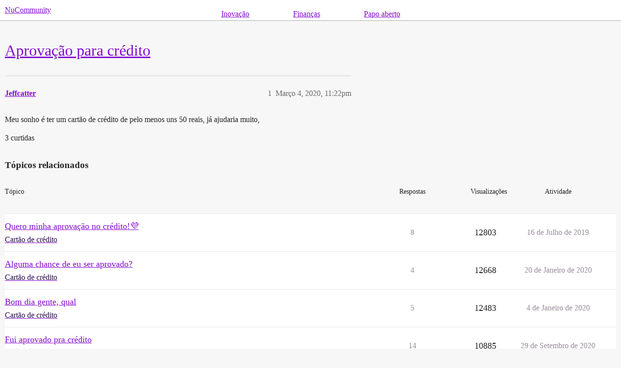

--- FILE ---
content_type: text/html; charset=utf-8
request_url: https://comunidade.nubank.com.br/t/aprova%C3%A7%C3%A3o-para-cr%C3%A9dito/161518
body_size: 4958
content:
<!DOCTYPE html>
<html lang="pt-BR">
  <head>
    <meta charset="utf-8">
    <title>Aprovação para crédito - NuCommunity</title>
    <meta name="description" content="Meu sonho é ter um cartão de crédito de pelo menos uns 50 reais, já ajudaria muito,">
    <meta name="generator" content="Discourse 3.6.0.beta3-latest - https://github.com/discourse/discourse version b6cc3729653e839b718b51fe1001ad7587f802e6">
<link rel="icon" type="image/png" href="https://global.discourse-cdn.com/nubank/optimized/3X/c/9/c9615d828644712b1d65ae5f7b812760b1566a81_2_32x32.png">
<link rel="apple-touch-icon" type="image/png" href="https://global.discourse-cdn.com/nubank/optimized/4X/4/d/2/4d29348e7fcb40b22a6a10f37ffed62c2513722e_2_180x180.png">
<meta name="theme-color" media="all" content="#ffffff">

<meta name="color-scheme" content="light">

<meta name="viewport" content="width=device-width, initial-scale=1.0, minimum-scale=1.0, viewport-fit=cover">
<link rel="canonical" href="https://comunidade.nubank.com.br/t/aprova%C3%A7%C3%A3o-para-cr%C3%A9dito/161518" />

<link rel="search" type="application/opensearchdescription+xml" href="https://comunidade.nubank.com.br/opensearch.xml" title="NuCommunity Search">

    
    <link href="https://sea2.discourse-cdn.com/nubank/stylesheets/color_definitions_copiar-de-nubank_6_4_81ad7881cc7ef5168aa8e2ec71e98c8ae82f1bcd.css?__ws=comunidade.nubank.com.br" media="all" rel="stylesheet" class="light-scheme" data-scheme-id="6"/>

<link href="https://sea2.discourse-cdn.com/nubank/stylesheets/common_9ebbd2d49ba69b88a36cacf650725de3f2fd301a.css?__ws=comunidade.nubank.com.br" media="all" rel="stylesheet" data-target="common"  />

  <link href="https://sea2.discourse-cdn.com/nubank/stylesheets/mobile_9ebbd2d49ba69b88a36cacf650725de3f2fd301a.css?__ws=comunidade.nubank.com.br" media="(max-width: 39.99999rem)" rel="stylesheet" data-target="mobile"  />
  <link href="https://sea2.discourse-cdn.com/nubank/stylesheets/desktop_9ebbd2d49ba69b88a36cacf650725de3f2fd301a.css?__ws=comunidade.nubank.com.br" media="(min-width: 40rem)" rel="stylesheet" data-target="desktop"  />



    <link href="https://sea2.discourse-cdn.com/nubank/stylesheets/automation_9ebbd2d49ba69b88a36cacf650725de3f2fd301a.css?__ws=comunidade.nubank.com.br" media="all" rel="stylesheet" data-target="automation"  />
    <link href="https://sea2.discourse-cdn.com/nubank/stylesheets/chat_9ebbd2d49ba69b88a36cacf650725de3f2fd301a.css?__ws=comunidade.nubank.com.br" media="all" rel="stylesheet" data-target="chat"  />
    <link href="https://sea2.discourse-cdn.com/nubank/stylesheets/checklist_9ebbd2d49ba69b88a36cacf650725de3f2fd301a.css?__ws=comunidade.nubank.com.br" media="all" rel="stylesheet" data-target="checklist"  />
    <link href="https://sea2.discourse-cdn.com/nubank/stylesheets/discourse-ai_9ebbd2d49ba69b88a36cacf650725de3f2fd301a.css?__ws=comunidade.nubank.com.br" media="all" rel="stylesheet" data-target="discourse-ai"  />
    <link href="https://sea2.discourse-cdn.com/nubank/stylesheets/discourse-akismet_9ebbd2d49ba69b88a36cacf650725de3f2fd301a.css?__ws=comunidade.nubank.com.br" media="all" rel="stylesheet" data-target="discourse-akismet"  />
    <link href="https://sea2.discourse-cdn.com/nubank/stylesheets/discourse-cakeday_9ebbd2d49ba69b88a36cacf650725de3f2fd301a.css?__ws=comunidade.nubank.com.br" media="all" rel="stylesheet" data-target="discourse-cakeday"  />
    <link href="https://sea2.discourse-cdn.com/nubank/stylesheets/discourse-calendar_9ebbd2d49ba69b88a36cacf650725de3f2fd301a.css?__ws=comunidade.nubank.com.br" media="all" rel="stylesheet" data-target="discourse-calendar"  />
    <link href="https://sea2.discourse-cdn.com/nubank/stylesheets/discourse-data-explorer_9ebbd2d49ba69b88a36cacf650725de3f2fd301a.css?__ws=comunidade.nubank.com.br" media="all" rel="stylesheet" data-target="discourse-data-explorer"  />
    <link href="https://sea2.discourse-cdn.com/nubank/stylesheets/discourse-details_9ebbd2d49ba69b88a36cacf650725de3f2fd301a.css?__ws=comunidade.nubank.com.br" media="all" rel="stylesheet" data-target="discourse-details"  />
    <link href="https://sea2.discourse-cdn.com/nubank/stylesheets/discourse-lazy-videos_9ebbd2d49ba69b88a36cacf650725de3f2fd301a.css?__ws=comunidade.nubank.com.br" media="all" rel="stylesheet" data-target="discourse-lazy-videos"  />
    <link href="https://sea2.discourse-cdn.com/nubank/stylesheets/discourse-local-dates_9ebbd2d49ba69b88a36cacf650725de3f2fd301a.css?__ws=comunidade.nubank.com.br" media="all" rel="stylesheet" data-target="discourse-local-dates"  />
    <link href="https://sea2.discourse-cdn.com/nubank/stylesheets/discourse-narrative-bot_9ebbd2d49ba69b88a36cacf650725de3f2fd301a.css?__ws=comunidade.nubank.com.br" media="all" rel="stylesheet" data-target="discourse-narrative-bot"  />
    <link href="https://sea2.discourse-cdn.com/nubank/stylesheets/discourse-policy_9ebbd2d49ba69b88a36cacf650725de3f2fd301a.css?__ws=comunidade.nubank.com.br" media="all" rel="stylesheet" data-target="discourse-policy"  />
    <link href="https://sea2.discourse-cdn.com/nubank/stylesheets/discourse-post-voting_9ebbd2d49ba69b88a36cacf650725de3f2fd301a.css?__ws=comunidade.nubank.com.br" media="all" rel="stylesheet" data-target="discourse-post-voting"  />
    <link href="https://sea2.discourse-cdn.com/nubank/stylesheets/discourse-presence_9ebbd2d49ba69b88a36cacf650725de3f2fd301a.css?__ws=comunidade.nubank.com.br" media="all" rel="stylesheet" data-target="discourse-presence"  />
    <link href="https://sea2.discourse-cdn.com/nubank/stylesheets/discourse-reactions_9ebbd2d49ba69b88a36cacf650725de3f2fd301a.css?__ws=comunidade.nubank.com.br" media="all" rel="stylesheet" data-target="discourse-reactions"  />
    <link href="https://sea2.discourse-cdn.com/nubank/stylesheets/discourse-solved_9ebbd2d49ba69b88a36cacf650725de3f2fd301a.css?__ws=comunidade.nubank.com.br" media="all" rel="stylesheet" data-target="discourse-solved"  />
    <link href="https://sea2.discourse-cdn.com/nubank/stylesheets/discourse-surveys_9ebbd2d49ba69b88a36cacf650725de3f2fd301a.css?__ws=comunidade.nubank.com.br" media="all" rel="stylesheet" data-target="discourse-surveys"  />
    <link href="https://sea2.discourse-cdn.com/nubank/stylesheets/discourse-templates_9ebbd2d49ba69b88a36cacf650725de3f2fd301a.css?__ws=comunidade.nubank.com.br" media="all" rel="stylesheet" data-target="discourse-templates"  />
    <link href="https://sea2.discourse-cdn.com/nubank/stylesheets/footnote_9ebbd2d49ba69b88a36cacf650725de3f2fd301a.css?__ws=comunidade.nubank.com.br" media="all" rel="stylesheet" data-target="footnote"  />
    <link href="https://sea2.discourse-cdn.com/nubank/stylesheets/hosted-site_9ebbd2d49ba69b88a36cacf650725de3f2fd301a.css?__ws=comunidade.nubank.com.br" media="all" rel="stylesheet" data-target="hosted-site"  />
    <link href="https://sea2.discourse-cdn.com/nubank/stylesheets/poll_9ebbd2d49ba69b88a36cacf650725de3f2fd301a.css?__ws=comunidade.nubank.com.br" media="all" rel="stylesheet" data-target="poll"  />
    <link href="https://sea2.discourse-cdn.com/nubank/stylesheets/spoiler-alert_9ebbd2d49ba69b88a36cacf650725de3f2fd301a.css?__ws=comunidade.nubank.com.br" media="all" rel="stylesheet" data-target="spoiler-alert"  />
    <link href="https://sea2.discourse-cdn.com/nubank/stylesheets/chat_mobile_9ebbd2d49ba69b88a36cacf650725de3f2fd301a.css?__ws=comunidade.nubank.com.br" media="(max-width: 39.99999rem)" rel="stylesheet" data-target="chat_mobile"  />
    <link href="https://sea2.discourse-cdn.com/nubank/stylesheets/discourse-ai_mobile_9ebbd2d49ba69b88a36cacf650725de3f2fd301a.css?__ws=comunidade.nubank.com.br" media="(max-width: 39.99999rem)" rel="stylesheet" data-target="discourse-ai_mobile"  />
    <link href="https://sea2.discourse-cdn.com/nubank/stylesheets/discourse-calendar_mobile_9ebbd2d49ba69b88a36cacf650725de3f2fd301a.css?__ws=comunidade.nubank.com.br" media="(max-width: 39.99999rem)" rel="stylesheet" data-target="discourse-calendar_mobile"  />
    <link href="https://sea2.discourse-cdn.com/nubank/stylesheets/discourse-post-voting_mobile_9ebbd2d49ba69b88a36cacf650725de3f2fd301a.css?__ws=comunidade.nubank.com.br" media="(max-width: 39.99999rem)" rel="stylesheet" data-target="discourse-post-voting_mobile"  />
    <link href="https://sea2.discourse-cdn.com/nubank/stylesheets/discourse-reactions_mobile_9ebbd2d49ba69b88a36cacf650725de3f2fd301a.css?__ws=comunidade.nubank.com.br" media="(max-width: 39.99999rem)" rel="stylesheet" data-target="discourse-reactions_mobile"  />
    <link href="https://sea2.discourse-cdn.com/nubank/stylesheets/discourse-solved_mobile_9ebbd2d49ba69b88a36cacf650725de3f2fd301a.css?__ws=comunidade.nubank.com.br" media="(max-width: 39.99999rem)" rel="stylesheet" data-target="discourse-solved_mobile"  />
    <link href="https://sea2.discourse-cdn.com/nubank/stylesheets/chat_desktop_9ebbd2d49ba69b88a36cacf650725de3f2fd301a.css?__ws=comunidade.nubank.com.br" media="(min-width: 40rem)" rel="stylesheet" data-target="chat_desktop"  />
    <link href="https://sea2.discourse-cdn.com/nubank/stylesheets/discourse-ai_desktop_9ebbd2d49ba69b88a36cacf650725de3f2fd301a.css?__ws=comunidade.nubank.com.br" media="(min-width: 40rem)" rel="stylesheet" data-target="discourse-ai_desktop"  />
    <link href="https://sea2.discourse-cdn.com/nubank/stylesheets/discourse-post-voting_desktop_9ebbd2d49ba69b88a36cacf650725de3f2fd301a.css?__ws=comunidade.nubank.com.br" media="(min-width: 40rem)" rel="stylesheet" data-target="discourse-post-voting_desktop"  />
    <link href="https://sea2.discourse-cdn.com/nubank/stylesheets/discourse-reactions_desktop_9ebbd2d49ba69b88a36cacf650725de3f2fd301a.css?__ws=comunidade.nubank.com.br" media="(min-width: 40rem)" rel="stylesheet" data-target="discourse-reactions_desktop"  />
    <link href="https://sea2.discourse-cdn.com/nubank/stylesheets/poll_desktop_9ebbd2d49ba69b88a36cacf650725de3f2fd301a.css?__ws=comunidade.nubank.com.br" media="(min-width: 40rem)" rel="stylesheet" data-target="poll_desktop"  />

  <link href="https://sea2.discourse-cdn.com/nubank/stylesheets/common_theme_37_aa841fb58ad3970612aa609295322fea257cadab.css?__ws=comunidade.nubank.com.br" media="all" rel="stylesheet" data-target="common_theme" data-theme-id="37" data-theme-name="discourse gifs"/>
<link href="https://sea2.discourse-cdn.com/nubank/stylesheets/common_theme_18_0abf9063197e56ef3761b89e3de8d28215325df3.css?__ws=comunidade.nubank.com.br" media="all" rel="stylesheet" data-target="common_theme" data-theme-id="18" data-theme-name="social share"/>
<link href="https://sea2.discourse-cdn.com/nubank/stylesheets/common_theme_33_275da823efa1eb783ec1813bb2e60416922e4122.css?__ws=comunidade.nubank.com.br" media="all" rel="stylesheet" data-target="common_theme" data-theme-id="33" data-theme-name="tag icons"/>
<link href="https://sea2.discourse-cdn.com/nubank/stylesheets/common_theme_13_99f2d8bf81c533eadf23a50b438a95d9a83c155e.css?__ws=comunidade.nubank.com.br" media="all" rel="stylesheet" data-target="common_theme" data-theme-id="13" data-theme-name="voice recorder"/>
<link href="https://sea2.discourse-cdn.com/nubank/stylesheets/common_theme_4_2bcc3c1f1fa053efe3af3318d082eb139d2a4ba5.css?__ws=comunidade.nubank.com.br" media="all" rel="stylesheet" data-target="common_theme" data-theme-id="4" data-theme-name="discourse-nubank-theme"/>
<link href="https://sea2.discourse-cdn.com/nubank/stylesheets/common_theme_27_2f10cae8037f4dcde0569b45b7ca6240fdcef97f.css?__ws=comunidade.nubank.com.br" media="all" rel="stylesheet" data-target="common_theme" data-theme-id="27" data-theme-name="destaques"/>
<link href="https://sea2.discourse-cdn.com/nubank/stylesheets/common_theme_29_b3a424c2a40272810f4c78ae36e8ded9a9c6c853.css?__ws=comunidade.nubank.com.br" media="all" rel="stylesheet" data-target="common_theme" data-theme-id="29" data-theme-name="estilo subcategorias"/>
<link href="https://sea2.discourse-cdn.com/nubank/stylesheets/common_theme_19_31717445cea66a1c8df9bd344f68fafe9664ca5e.css?__ws=comunidade.nubank.com.br" media="all" rel="stylesheet" data-target="common_theme" data-theme-id="19" data-theme-name="hide post downvote"/>
<link href="https://sea2.discourse-cdn.com/nubank/stylesheets/common_theme_32_a42ff3b5c2a9cc2a568adff5bceded724c3b63dd.css?__ws=comunidade.nubank.com.br" media="all" rel="stylesheet" data-target="common_theme" data-theme-id="32" data-theme-name="links no header"/>
<link href="https://sea2.discourse-cdn.com/nubank/stylesheets/common_theme_35_f7aeb94d98c2f7b77cfe3b09fd5dc694aa18468a.css?__ws=comunidade.nubank.com.br" media="all" rel="stylesheet" data-target="common_theme" data-theme-id="35" data-theme-name="nubank sso button"/>
<link href="https://sea2.discourse-cdn.com/nubank/stylesheets/common_theme_9_2cc884b7d4111529da7c75fa1e485caaaed28cff.css?__ws=comunidade.nubank.com.br" media="all" rel="stylesheet" data-target="common_theme" data-theme-id="9" data-theme-name="nucoin badges order"/>
<link href="https://sea2.discourse-cdn.com/nubank/stylesheets/common_theme_30_84c153d440650a37d96f7119ea5ff97173b98cee.css?__ws=comunidade.nubank.com.br" media="all" rel="stylesheet" data-target="common_theme" data-theme-id="30" data-theme-name="página emblemas"/>
<link href="https://sea2.discourse-cdn.com/nubank/stylesheets/common_theme_31_36d28385109dbb1f6c44059ca2ef20f6ce5709c3.css?__ws=comunidade.nubank.com.br" media="all" rel="stylesheet" data-target="common_theme" data-theme-id="31" data-theme-name="página sobre"/>
<link href="https://sea2.discourse-cdn.com/nubank/stylesheets/common_theme_6_070927fe88beec0c1d73449dadf6c3867f91cf3b.css?__ws=comunidade.nubank.com.br" media="all" rel="stylesheet" data-target="common_theme" data-theme-id="6" data-theme-name="search icon color"/>
<link href="https://sea2.discourse-cdn.com/nubank/stylesheets/common_theme_34_03d4c99567a0a08ceced730ecb61d4f200ead549.css?__ws=comunidade.nubank.com.br" media="all" rel="stylesheet" data-target="common_theme" data-theme-id="34" data-theme-name="temp login fixes (discourse team)"/>
    <link href="https://sea2.discourse-cdn.com/nubank/stylesheets/mobile_theme_4_546c6ec4ebc19fce0a26cf0854f3bc6c0106e238.css?__ws=comunidade.nubank.com.br" media="(max-width: 39.99999rem)" rel="stylesheet" data-target="mobile_theme" data-theme-id="4" data-theme-name="discourse-nubank-theme"/>
<link href="https://sea2.discourse-cdn.com/nubank/stylesheets/mobile_theme_27_560effa5bafb0e33990c41a0c9a8669d5d428954.css?__ws=comunidade.nubank.com.br" media="(max-width: 39.99999rem)" rel="stylesheet" data-target="mobile_theme" data-theme-id="27" data-theme-name="destaques"/>
<link href="https://sea2.discourse-cdn.com/nubank/stylesheets/mobile_theme_32_3b31ca57b1cdc5ab62c0b6e3bbc4145f9be6fc0d.css?__ws=comunidade.nubank.com.br" media="(max-width: 39.99999rem)" rel="stylesheet" data-target="mobile_theme" data-theme-id="32" data-theme-name="links no header"/>
    <link href="https://sea2.discourse-cdn.com/nubank/stylesheets/desktop_theme_37_72ea9fd009583d85632f5f5907e5b9d841d759d1.css?__ws=comunidade.nubank.com.br" media="(min-width: 40rem)" rel="stylesheet" data-target="desktop_theme" data-theme-id="37" data-theme-name="discourse gifs"/>
<link href="https://sea2.discourse-cdn.com/nubank/stylesheets/desktop_theme_4_99634c23406fcb9ea8952d5a8cfeef719f964d71.css?__ws=comunidade.nubank.com.br" media="(min-width: 40rem)" rel="stylesheet" data-target="desktop_theme" data-theme-id="4" data-theme-name="discourse-nubank-theme"/>

    
    <meta id="data-ga-universal-analytics" data-tracking-code="UA-143703913-1" data-json="{&quot;cookieDomain&quot;:&quot;auto&quot;}" data-auto-link-domains="">

  <script async src="https://www.googletagmanager.com/gtag/js?id=UA-143703913-1" nonce="HwGDnxtQHmIGPFgzMBk6Rw4cM"></script>
  <script defer src="https://global.discourse-cdn.com/nubank/assets/google-universal-analytics-v4-ba0fc09a.br.js" data-discourse-entrypoint="google-universal-analytics-v4" nonce="HwGDnxtQHmIGPFgzMBk6Rw4cM"></script>


        <link rel="alternate nofollow" type="application/rss+xml" title="RSS feed de &quot;Aprovação para crédito&quot;" href="https://comunidade.nubank.com.br/t/aprova%25C3%25A7%25C3%25A3o-para-cr%25C3%25A9dito/161518.rss" />
    <meta property="og:site_name" content="NuCommunity" />
<meta property="og:type" content="website" />
<meta name="twitter:card" content="summary_large_image" />
<meta name="twitter:image" content="https://global.discourse-cdn.com/nubank/original/3X/a/b/abae3972f7be8ecd8418d746d3097b27f3a8ff6c.png" />
<meta property="og:image" content="https://global.discourse-cdn.com/nubank/original/3X/a/b/abae3972f7be8ecd8418d746d3097b27f3a8ff6c.png" />
<meta property="og:url" content="https://comunidade.nubank.com.br/t/aprova%C3%A7%C3%A3o-para-cr%C3%A9dito/161518" />
<meta name="twitter:url" content="https://comunidade.nubank.com.br/t/aprova%C3%A7%C3%A3o-para-cr%C3%A9dito/161518" />
<meta property="og:title" content="Aprovação para crédito" />
<meta name="twitter:title" content="Aprovação para crédito" />
<meta property="og:description" content="Meu sonho é ter um cartão de crédito de pelo menos uns 50 reais, já ajudaria muito," />
<meta name="twitter:description" content="Meu sonho é ter um cartão de crédito de pelo menos uns 50 reais, já ajudaria muito," />
<meta name="twitter:label1" value="Tempo de leitura" />
<meta name="twitter:data1" value="1 mins 🕑" />
<meta name="twitter:label2" value="Curtidas" />
<meta name="twitter:data2" value="3 ❤" />
<meta property="article:published_time" content="2020-03-04T23:22:52+00:00" />
<meta property="og:ignore_canonical" content="true" />


    <script type="application/ld+json">{"@context":"http://schema.org","@type":"QAPage","name":"Aprovação para crédito","mainEntity":{"@type":"Question","name":"Aprovação para crédito","text":"Meu sonho é ter um cartão de crédito de pelo menos uns 50 reais, já ajudaria muito,","upvoteCount":3,"answerCount":0,"datePublished":"2020-03-04T23:22:52.228Z","author":{"@type":"Person","name":"Jeffcatter","url":"https://comunidade.nubank.com.br/u/Jeffcatter"}}}</script>
  </head>
  <body class="crawler ">
    <div class="custom-header-links">
  <div class="header-menu">
    <a href="#" class="header-link">Inovação</a>
    <div class="dropdown-content">
      <a href="https://comunidade.nubank.com.br/c/testes-beta/92">Testes beta</a>
      <a href="https://comunidade.nubank.com.br/c/sugestoes-ideias/47">Sugestões e ideias</a>
      <a href="https://comunidade.nubank.com.br/c/novidades/10">Novidades</a>
    </div>
  </div>
  
  <div class="header-menu">
    <a href="#" class="header-link">Finanças</a>
    <div class="dropdown-content">
        <a href="https://comunidade.nubank.com.br/c/produtos/95">Produtos</a>
      <a href="https://comunidade.nubank.com.br/c/vida-financeira/94">Vida financeira</a>
      <a href="https://comunidade.nubank.com.br/c/seguranca/91">Segurança</a>
    </div>
  </div>

  <div class="header-menu">
    <a href="#" class="header-link">Papo aberto</a>
    <div class="dropdown-content">
      <a href="https://comunidade.nubank.com.br/c/viagens-e-destinos/90">Viagens e destinos</a>
      <a href="https://comunidade.nubank.com.br/c/filmes-series/93">Filmes &amp; Séries</a>
      <a href="https://comunidade.nubank.com.br/c/comunidade/9">Comunidade</a>
      <a href="https://comunidade.nubank.com.br/c/espaco-livre/37">Espaço livre</a>
    </div>
  </div>
</div>

<script defer="" src="https://sea2.discourse-cdn.com/nubank/theme-javascripts/848cbb09cc020e39555c3b0af3888f3b9f81c75e.js?__ws=comunidade.nubank.com.br" data-theme-id="32" nonce="HwGDnxtQHmIGPFgzMBk6Rw4cM"></script>

    <header>
  <a href="/">NuCommunity</a>
</header>

    <div id="main-outlet" class="wrap" role="main">
        <div id="topic-title">
    <h1>
      <a href="/t/aprova%C3%A7%C3%A3o-para-cr%C3%A9dito/161518">Aprovação para crédito</a>
    </h1>


  </div>

  

    <div itemscope itemtype='http://schema.org/DiscussionForumPosting'>
      <meta itemprop='headline' content='Aprovação para crédito'>
      <link itemprop='url' href='https://comunidade.nubank.com.br/t/aprova%C3%A7%C3%A3o-para-cr%C3%A9dito/161518'>
      <meta itemprop='datePublished' content='2020-03-04T23:22:52Z'>
        <meta itemprop='articleSection' content='Outros'>
      <meta itemprop='keywords' content=''>
      <div itemprop='publisher' itemscope itemtype="http://schema.org/Organization">
        <meta itemprop='name' content='Nu Pagamentos S.A.'>
          <div itemprop='logo' itemscope itemtype="http://schema.org/ImageObject">
            <meta itemprop='url' content='https://global.discourse-cdn.com/nubank/original/4X/a/0/f/a0f05863f4539896223167b6726a9a5d616f2253.png'>
          </div>
      </div>


          <div id='post_1'  class='topic-body crawler-post'>
            <div class='crawler-post-meta'>
              <span class="creator" itemprop="author" itemscope itemtype="http://schema.org/Person">
                <a itemprop="url" rel='nofollow' href='https://comunidade.nubank.com.br/u/Jeffcatter'><span itemprop='name'>Jeffcatter</span></a>
                
              </span>

                <link itemprop="mainEntityOfPage" href="https://comunidade.nubank.com.br/t/aprova%C3%A7%C3%A3o-para-cr%C3%A9dito/161518">


              <span class="crawler-post-infos">
                  <time  datetime='2020-03-04T23:22:52Z' class='post-time'>
                    Março 4, 2020, 11:22pm
                  </time>
                  <meta itemprop='dateModified' content='2020-03-04T23:22:52Z'>
              <span itemprop='position'>1</span>
              </span>
            </div>
            <div class='post' itemprop='text'>
              <p>Meu sonho é ter um cartão de crédito de pelo menos uns 50 reais, já ajudaria muito,</p>
            </div>

            <div itemprop="interactionStatistic" itemscope itemtype="http://schema.org/InteractionCounter">
              <meta itemprop="interactionType" content="http://schema.org/LikeAction"/>
              <meta itemprop="userInteractionCount" content="3" />
              <span class='post-likes'>3 curtidas</span>
            </div>


            
          </div>
    </div>


    <div id="related-topics" class="more-topics__list " role="complementary" aria-labelledby="related-topics-title">
  <h3 id="related-topics-title" class="more-topics__list-title">
    Tópicos relacionados
  </h3>
  <div class="topic-list-container" itemscope itemtype='http://schema.org/ItemList'>
    <meta itemprop='itemListOrder' content='http://schema.org/ItemListOrderDescending'>
    <table class='topic-list'>
      <thead>
        <tr>
          <th>Tópico</th>
          <th></th>
          <th class="replies">Respostas</th>
          <th class="views">Visualizações</th>
          <th>Atividade</th>
        </tr>
      </thead>
      <tbody>
          <tr class="topic-list-item" id="topic-list-item-66051">
            <td class="main-link" itemprop='itemListElement' itemscope itemtype='http://schema.org/ListItem'>
              <meta itemprop='position' content='1'>
              <span class="link-top-line">
                <a itemprop='url' href='https://comunidade.nubank.com.br/t/quero-minha-aprova%C3%A7%C3%A3o-no-cr%C3%A9dito%F0%9F%92%9C/66051' class='title raw-link raw-topic-link'>Quero minha aprovação no crédito!💜</a>
              </span>
              <div class="link-bottom-line">
                  <a href='/c/produtos/cartao-de-credito/5' class='badge-wrapper bullet'>
                    <span class='badge-category-bg' style='background-color: #BA4DE3'></span>
                    <span class='badge-category clear-badge'>
                      <span class='category-name'>Cartão de crédito</span>
                    </span>
                  </a>
                  <div class="discourse-tags">
                  </div>
              </div>
            </td>
            <td class="replies">
              <span class='posts' title='postagens'>8</span>
            </td>
            <td class="views">
              <span class='views' title='visualizações'>12803</span>
            </td>
            <td>
              16 de Julho de 2019
            </td>
          </tr>
          <tr class="topic-list-item" id="topic-list-item-139383">
            <td class="main-link" itemprop='itemListElement' itemscope itemtype='http://schema.org/ListItem'>
              <meta itemprop='position' content='2'>
              <span class="link-top-line">
                <a itemprop='url' href='https://comunidade.nubank.com.br/t/alguma-chance-de-eu-ser-aprovado/139383' class='title raw-link raw-topic-link'>Alguma chance de eu ser aprovado?</a>
              </span>
              <div class="link-bottom-line">
                  <a href='/c/produtos/cartao-de-credito/5' class='badge-wrapper bullet'>
                    <span class='badge-category-bg' style='background-color: #BA4DE3'></span>
                    <span class='badge-category clear-badge'>
                      <span class='category-name'>Cartão de crédito</span>
                    </span>
                  </a>
                  <div class="discourse-tags">
                  </div>
              </div>
            </td>
            <td class="replies">
              <span class='posts' title='postagens'>4</span>
            </td>
            <td class="views">
              <span class='views' title='visualizações'>12668</span>
            </td>
            <td>
              20 de Janeiro de 2020
            </td>
          </tr>
          <tr class="topic-list-item" id="topic-list-item-132685">
            <td class="main-link" itemprop='itemListElement' itemscope itemtype='http://schema.org/ListItem'>
              <meta itemprop='position' content='3'>
              <span class="link-top-line">
                <a itemprop='url' href='https://comunidade.nubank.com.br/t/bom-dia-gente-qual/132685' class='title raw-link raw-topic-link'>Bom dia gente, qual</a>
              </span>
              <div class="link-bottom-line">
                  <a href='/c/produtos/cartao-de-credito/5' class='badge-wrapper bullet'>
                    <span class='badge-category-bg' style='background-color: #BA4DE3'></span>
                    <span class='badge-category clear-badge'>
                      <span class='category-name'>Cartão de crédito</span>
                    </span>
                  </a>
                  <div class="discourse-tags">
                  </div>
              </div>
            </td>
            <td class="replies">
              <span class='posts' title='postagens'>5</span>
            </td>
            <td class="views">
              <span class='views' title='visualizações'>12483</span>
            </td>
            <td>
              4 de Janeiro de 2020
            </td>
          </tr>
          <tr class="topic-list-item" id="topic-list-item-234906">
            <td class="main-link" itemprop='itemListElement' itemscope itemtype='http://schema.org/ListItem'>
              <meta itemprop='position' content='4'>
              <span class="link-top-line">
                <a itemprop='url' href='https://comunidade.nubank.com.br/t/fui-aprovado-pra-cr%C3%A9dito/234906' class='title raw-link raw-topic-link'>Fui aprovado pra crédito</a>
              </span>
              <div class="link-bottom-line">
                  <a href='/c/produtos/cartao-de-credito/5' class='badge-wrapper bullet'>
                    <span class='badge-category-bg' style='background-color: #BA4DE3'></span>
                    <span class='badge-category clear-badge'>
                      <span class='category-name'>Cartão de crédito</span>
                    </span>
                  </a>
                  <div class="discourse-tags">
                  </div>
              </div>
            </td>
            <td class="replies">
              <span class='posts' title='postagens'>14</span>
            </td>
            <td class="views">
              <span class='views' title='visualizações'>10885</span>
            </td>
            <td>
              29 de Setembro de 2020
            </td>
          </tr>
          <tr class="topic-list-item" id="topic-list-item-129886">
            <td class="main-link" itemprop='itemListElement' itemscope itemtype='http://schema.org/ListItem'>
              <meta itemprop='position' content='5'>
              <span class="link-top-line">
                <a itemprop='url' href='https://comunidade.nubank.com.br/t/cart%C3%A3o-de-cr%C3%A9dito-%E2%99%A5%EF%B8%8F%F0%9F%99%8C%F0%9F%98%8D/129886' class='title raw-link raw-topic-link'>Cartão de crédito ♥️🙌😍?!@&quot;</a>
              </span>
              <div class="link-bottom-line">
                  <a href='/c/produtos/cartao-de-credito/5' class='badge-wrapper bullet'>
                    <span class='badge-category-bg' style='background-color: #BA4DE3'></span>
                    <span class='badge-category clear-badge'>
                      <span class='category-name'>Cartão de crédito</span>
                    </span>
                  </a>
                  <div class="discourse-tags">
                  </div>
              </div>
            </td>
            <td class="replies">
              <span class='posts' title='postagens'>2</span>
            </td>
            <td class="views">
              <span class='views' title='visualizações'>9843</span>
            </td>
            <td>
              31 de Dezembro de 2019
            </td>
          </tr>
      </tbody>
    </table>
  </div>
</div>





    </div>
    <footer class="container wrap">
  <nav class='crawler-nav'>
    <ul>
      <li itemscope itemtype='http://schema.org/SiteNavigationElement'>
        <span itemprop='name'>
          <a href='/' itemprop="url">Início </a>
        </span>
      </li>
      <li itemscope itemtype='http://schema.org/SiteNavigationElement'>
        <span itemprop='name'>
          <a href='/categories' itemprop="url">Categorias </a>
        </span>
      </li>
      <li itemscope itemtype='http://schema.org/SiteNavigationElement'>
        <span itemprop='name'>
          <a href='/guidelines' itemprop="url">Diretrizes </a>
        </span>
      </li>
        <li itemscope itemtype='http://schema.org/SiteNavigationElement'>
          <span itemprop='name'>
            <a href='/tos' itemprop="url">Termos de Serviço </a>
          </span>
        </li>
        <li itemscope itemtype='http://schema.org/SiteNavigationElement'>
          <span itemprop='name'>
            <a href='/privacy' itemprop="url">Política de Privacidade </a>
          </span>
        </li>
    </ul>
  </nav>
  <p class='powered-by-link'>Desenvolvido por <a href="https://www.discourse.org">Discourse</a>, melhor visualizado com o JavaScript ativado</p>
</footer>

    
    
  </body>
  
</html>


--- FILE ---
content_type: text/css
request_url: https://sea2.discourse-cdn.com/nubank/stylesheets/discourse-narrative-bot_9ebbd2d49ba69b88a36cacf650725de3f2fd301a.css?__ws=comunidade.nubank.com.br
body_size: -167
content:
article[data-user-id="-2"] div.cooked iframe{border:0}
/*# sourceMappingURL=discourse-narrative-bot_9ebbd2d49ba69b88a36cacf650725de3f2fd301a.css.map?__ws=comunidade.nubank.com.br */


--- FILE ---
content_type: text/css
request_url: https://sea2.discourse-cdn.com/nubank/stylesheets/discourse-post-voting_desktop_9ebbd2d49ba69b88a36cacf650725de3f2fd301a.css?__ws=comunidade.nubank.com.br
body_size: -180
content:
.post-voting-answers-header{width:100%}
/*# sourceMappingURL=discourse-post-voting_desktop_9ebbd2d49ba69b88a36cacf650725de3f2fd301a.css.map?__ws=comunidade.nubank.com.br */


--- FILE ---
content_type: text/css
request_url: https://sea2.discourse-cdn.com/nubank/stylesheets/discourse-reactions_desktop_9ebbd2d49ba69b88a36cacf650725de3f2fd301a.css?__ws=comunidade.nubank.com.br
body_size: -117
content:
.desktop-view .fake-reaction{position:absolute;left:10px}.desktop-view nav.post-controls .show-replies{position:relative}.desktop-view .discourse-reactions-my-reaction{margin:.75em 0 0 3.5em}
/*# sourceMappingURL=discourse-reactions_desktop_9ebbd2d49ba69b88a36cacf650725de3f2fd301a.css.map?__ws=comunidade.nubank.com.br */


--- FILE ---
content_type: text/css
request_url: https://sea2.discourse-cdn.com/nubank/stylesheets/common_theme_18_0abf9063197e56ef3761b89e3de8d28215325df3.css?__ws=comunidade.nubank.com.br
body_size: -172
content:
#share-link .actions .sources{max-width:100%}
/*# sourceMappingURL=common_theme_18_0abf9063197e56ef3761b89e3de8d28215325df3.css.map?__ws=comunidade.nubank.com.br */


--- FILE ---
content_type: text/css
request_url: https://sea2.discourse-cdn.com/nubank/stylesheets/common_theme_33_275da823efa1eb783ec1813bb2e60416922e4122.css?__ws=comunidade.nubank.com.br
body_size: -152
content:
.tag-icon>.d-icon{margin-right:4px}.select-kit .tag-icon>.d-icon{color:inherit;vertical-align:middle}
/*# sourceMappingURL=common_theme_33_275da823efa1eb783ec1813bb2e60416922e4122.css.map?__ws=comunidade.nubank.com.br */


--- FILE ---
content_type: text/css
request_url: https://sea2.discourse-cdn.com/nubank/stylesheets/common_theme_4_2bcc3c1f1fa053efe3af3318d082eb139d2a4ba5.css?__ws=comunidade.nubank.com.br
body_size: 9155
content:
:root{--d-nav-color: var(--tertiary);--d-selected: var(--tertiary-low)}@font-face{font-family:Graphik;src:url(https://global.discourse-cdn.com/nubank/original/4X/3/f/8/3f8a7db7bbc2fbc52e314e21aa9611fcb5475786.otf);font-weight:300}@font-face{font-family:Graphik;src:url(https://global.discourse-cdn.com/nubank/original/4X/8/d/3/8d31197cdfffc24c84958d8056785da7881ed869.otf);font-weight:normal}@font-face{font-family:Graphik;src:url(https://global.discourse-cdn.com/nubank/original/4X/3/c/2/3c2d87a9d5d89bf22f488a9a4bd25ebb0ae0dbcd.otf);font-weight:600}@font-face{font-family:Graphik;src:url(https://global.discourse-cdn.com/nubank/original/4X/5/0/e/50e99dd05b02eaaced9f498b9aee9c510ff21e1b.otf);font-weight:bold}a.badge-notification.new-topic{background:rgba(0,0,0,0);padding-left:0 !important}a.badge-notification.new-topic::before{display:none !important}a.badge-notification.new-topic::after{content:"novo";position:relative;margin-top:-1px;background:#ffeef2;color:#e8718b;padding:.2em .42em !important;border-radius:100px;margin-right:.25em;margin-left:.25em}.moderator .regular>.cooked{background-color:#ffeef2}html{font-family:Graphik,sans-serif;font-size:16px;background:#f7f7f7}#main-outlet{padding-top:0;min-height:84vh}body{-webkit-font-smoothing:antialiased;-moz-osx-font-smoothing:grayscale;-text-rendering:optimizelegibility;font-feature-settings:on}body:not(.staff)[class*=category-] .list-controls{background:rgba(0,0,0,0);box-shadow:none;padding-top:0}body:not(.staff)[class*=category-] .list-controls .select-kit{display:none}body[class*=category-] #navigation-bar{display:none}body[class*=category-] .list-controls{margin-top:0;padding-top:10px}#reply-control .title-input .popup-tip{top:44px !important}.alert.alert-info{background:#ba4de3;color:#fff;padding:1rem 2rem;margin:0}.alert.alert-info a{color:#fff;text-decoration:underline}input[type=text],input[type=password],input[type=datetime],input[type=datetime-local],input[type=date],input[type=month],input[type=time],input[type=week],input[type=number],input[type=email],input[type=url],input[type=search],input[type=tel],input[type=color]{border-radius:2px}#banner{box-sizing:border-box;width:100%;max-width:unset;background:#ba4de3;color:#fff;padding:1rem;margin-bottom:0}#banner a{color:#fff;text-decoration:underline}#banner .close{color:#fff;opacity:.5}.alert .close{color:#fff;opacity:.5}.wrap{max-width:unset;padding:0}.container.list-container{max-width:1110px;margin:0 auto}tbody{border:none}a,a[href]{color:#613399}a:not(.badge-notification,.search-link):hover,a[href]:not(.badge-notification,.search-link):hover{text-decoration:underline}a:hover .topic-title,a[href]:hover .topic-title{text-decoration:underline}button a:hover,button a[href]:hover,.nav-pills a:hover,.nav-pills a[href]:hover{text-decoration:none !important}.discourse-tag.simple,.discourse-tag.simple:visited,.discourse-tag.simple:hover{color:#222}.spinner{border-color:#ba4de3;border-left-color:rgba(0,0,0,0)}.btn{border-radius:100px;padding:10px 12px}.btn-flat .d-icon{color:#ccc}.btn-default{background:hsl(0,0%,91.862745098%);color:#222}.discourse-no-touch .btn-default:hover{background:rgb(221.5,221.5,221.5);color:#222}.discourse-no-touch .btn-default:hover .d-icon{color:#222}.btn-primary{background:#290b4d;color:#fff}.discourse-no-touch .btn-primary:hover{background:#410a64;color:#fff}.btn-primary[disabled],.btn-primary.disabled{background:#290b4d}.d-editor-button-bar .btn{border-radius:0;font-size:.95em}.d-editor-button-bar .d-editor-spacer{display:none}input[type=radio],input[type=checkbox]{margin-top:0}.discourse-no-touch .autocomplete ul li a:hover,.autocomplete ul li a.selected{background:#ffeef2}.badge-wrapper.bullet{margin-right:10px}.badge-wrapper.bullet span.badge-category{font-weight:normal;color:#290b4d;order:-1;margin-right:5px}.badge-wrapper.bullet .badge-category-parent-bg{display:none}.badge-wrapper.bullet .badge-category-parent-bg+.badge-category-bg{width:9px}.badge-wrapper.bullet .badge-category-bg{border-radius:100px}.badge-wrapper.bullet .d-icon{color:#290b4d}.header-buttons .btn{background:rgba(0,0,0,0);color:#290b4d;text-transform:uppercase;padding:0 !important}.header-buttons .btn .d-icon{display:none}.discourse-no-touch .header-buttons .btn:hover{color:#290b4d;background:rgba(0,0,0,0);text-decoration:underline}.d-header{box-shadow:0 2px 2px rgba(0,0,0,.12),0 0 2px rgba(0,0,0,.14);height:80px}.d-header #site-logo{height:30px;width:40px;padding-left:10px}.d-header>.wrap{max-width:1110px;position:relative;margin:0 auto;width:calc(100% - 8px)}.d-header .d-header-icons{position:relative;display:flex}.d-header .d-header-icons .icon{padding:.5em}.d-header .d-header-icons .icon svg{width:20px;height:20px;color:#290b4d}.d-header .d-header-icons .icon .d-icon-magnifying-glass{width:1em;height:1em}.d-header .d-header-icons .icon .avatar{width:28px;height:28px}.d-header .d-header-icons .icon:focus,.d-header .d-header-icons .icon:hover{background:#f7f7f7}.d-header .d-header-icons .icon:focus .d-icon,.d-header .d-header-icons .icon:hover .d-icon{color:#290b4d}.d-header .d-header-icons .header-dropdown-toggle{order:2}.d-header .d-header-icons .header-dropdown-toggle.current-user{order:1}.d-header .d-header-icons .header-dropdown-toggle .d-icon-bars{height:10px}.d-header .d-header-icons .badge-notification{top:18px;padding:.22em .42em}.d-header .d-header-icons .badge-notification.unread-private-messages{background:#e8718b}.d-header .d-header-icons .badge-notification.unread-private-messages,.d-header .d-header-icons .badge-notification.ring{right:45px}.d-header .d-header-icons .badge-notification.unread-notifications{right:14px;background:#ba4de3}.d-header .menu-panel{box-shadow:none;border-color:rgba(0,0,0,0);background:#f7f7f7}.d-header .menu-panel .menu-container-faq-link{background:#fff}.d-header .menu-panel .badge-notification{background:#ffeef2}.d-header .menu-panel hr{display:none}.d-header .menu-panel .category-links{background:#fff}.d-header .menu-panel .category-links .badge-notification{display:none}.d-header .menu-panel .category-links li.category-link:hover{background:#ffeef2}.d-header .menu-panel .category-links li.heading{display:none}.d-header .menu-panel .category-links span.badge-category{max-width:unset;padding-left:0}.d-header .menu-panel .category-links .badge-wrapper{padding-left:0;font-size:1rem}.d-header .menu-panel .category-links .badge-wrapper .badge-category-bg{display:none}.d-header .menu-panel li.category-link{box-sizing:border-box;overflow:hidden}.d-header .menu-panel li.category-link>span{max-width:100%}.d-header .menu-panel li.category-link a.badge-wrapper{max-width:100%}#toggle-current-user{border-radius:100px}.list-controls{background:#290b4d}.list-controls .nav{margin-bottom:0}.list-controls .navigation-container,.list-controls .category-navigation{width:100%;margin:0 auto;display:flex;align-items:center}.list-controls .navigation-container .select-kit,.list-controls .category-navigation .select-kit{order:9}.list-controls #create-topic{z-index:3;background:#290b4d;color:#fff;padding:20px 24px;border-radius:100px;box-shadow:0 4px 5px rgba(0,0,0,.12),0 2px 4px rgba(0,0,0,.14);position:fixed;right:20px;bottom:20px;transition:bottom .3s}.list-controls #create-topic .d-icon{color:#fff}.mobile-view .list-controls #create-topic{padding-inline:1.4em}ol.category-breadcrumb{display:none}.navigation-container{--d-nav-color--active: var(--secondary)}.navigation-container #navigation-bar,.navigation-container .navigation-controls{margin-bottom:0}.navigation-container .nav-pills>li.active>a{background:rgba(0,0,0,0);color:#fff}.navigation-container .nav-pills>li>a{padding:17px 12px;color:hsla(0,0%,100%,.55)}.navigation-container .nav-pills>li>a:hover{background:rgba(0,0,0,0);color:#fff}.navigation-container .nav-pills>li>a.active{background:rgba(0,0,0,0);color:#fff}.category-list.with-topics{box-sizing:border-box;display:block;margin-top:85px}.category-list.with-topics.category-description{color:#767676}.category-list.with-topics thead{box-sizing:border-box;display:block}@media screen and (max-width: 767px){.category-list.with-topics thead{display:none}}.category-list.with-topics thead tr{display:flex;width:100%}.category-list.with-topics thead th{display:inline-block;color:#222;font-size:.875rem}.category-list.with-topics thead th.category{padding:0 50px 37px 45px}.category-list.with-topics thead th.latest{padding:0 50px 37px 22px}.category-list.with-topics tbody{box-sizing:border-box;display:block}.category-list.with-topics tbody tr{display:flex;box-shadow:0 2px 2px rgba(0,0,0,.12),0 0 2px rgba(0,0,0,.14);border:none;background:#fff;margin-bottom:1.5em}@media screen and (max-width: 767px){.category-list.with-topics tbody tr{flex-wrap:wrap}}.category-list.with-topics tbody tr td{display:inline-block}.category-list.with-topics tbody tr .category{border-left:3px solid;display:flex;flex-direction:column;padding:55px 50px 55px 42px}@media screen and (max-width: 767px){.category-list.with-topics tbody tr .category{border-top:3px solid;border-left:none}}.category-list.with-topics tbody tr .category .category-text-title{font-size:2rem;color:#290b4d;font-weight:normal}.category-list.with-topics tbody tr .category .category-text-title .d-icon{color:currentcolor}.category-list.with-topics tbody tr .category .category-description{color:#767676;font-size:1.125rem;line-height:1.5}.category-list.with-topics tbody tr .category .category-logo{margin-bottom:.5em}.category-list.with-topics tbody tr .latest{padding:55px 120px 55px 18px}@media screen and (max-width: 767px){.category-list.with-topics tbody tr .latest{padding:0 42px 55px 42px}}.category-list.with-topics tbody tr .latest .featured-topic{font-size:1.125rem}@media screen and (max-width: 767px){.category-list.with-topics tbody tr .latest .featured-topic{display:block;margin-top:48px;padding-left:0}.category-list.with-topics tbody tr .latest .featured-topic .title{white-space:normal}}.category-list.with-topics tbody tr .latest .featured-topic:first-of-type{margin-top:0}.category-list.with-topics .category{box-sizing:border-box;overflow:hidden;width:33.33%}@media screen and (max-width: 960px){.category-list.with-topics .category{flex:0 0 50%;overflow:hidden;width:50%}}@media screen and (max-width: 767px){.category-list.with-topics .category{width:100%;flex:0 0 100%}}.category-list.with-topics .topics{display:none}.category-list.with-topics .latest{box-sizing:border-box;width:66.66%}@media screen and (max-width: 960px){.category-list.with-topics .latest{flex:0 0 50%;overflow:hidden;width:50%}}@media screen and (max-width: 767px){.category-list.with-topics .latest{width:100%;flex:0 0 100%}}.category-list.with-topics .featured-topic a.last-posted-at,.category-list.with-topics .featured-topic a.last-posted-at:visited{color:#767676}.category-list.with-topics .category-name{display:inline-block;max-width:100%;overflow:visible;white-space:normal}.home-logo-wrapper-outlet{display:flex}#list-area .show-more.has-topics .alert{background:#ba4de3;padding:24px 48px;bottom:17px;font-size:1.125rem}#list-area .show-more.has-topics .alert a{color:#fff}#main-outlet>.banner,.private_message,.regular{max-width:1110px;margin:0 auto}@media screen and (max-width: 1140px){#main-outlet>.banner,.private_message,.regular{padding:0 .5rem}}.topic-list{margin-top:85px}.topic-list tbody{box-shadow:0 2px 2px rgba(0,0,0,.12),0 0 2px rgba(0,0,0,.14)}.topic-list tbody tr{background:#fff}.topic-list tbody tr .topic-list-data:first-of-type{padding:48px}.topic-list td.activity,.topic-list td.views,.topic-list td.posts-map,.topic-list th.activity,.topic-list th.views,.topic-list th.posts-map{color:#222}.topic-list td.activity a,.topic-list td.views a,.topic-list td.posts-map a,.topic-list th.activity a,.topic-list th.views a,.topic-list th.posts-map a{color:#222 !important;font-weight:normal !important}.topic-list td.activity,.topic-list th.activity{padding-right:48px}.topic-list td.default,.topic-list th.default{padding-left:48px}.topic-list td.activity,.topic-list td.views,.topic-list td.posts-map{font-size:1.125rem}.topic-list th{color:#222;font-size:.875rem;padding-top:0;padding-bottom:37px !important}.topic-list th.sortable{white-space:nowrap}.topic-list th.sortable .d-icon{margin-left:.25em}.topic-list th.sortable:hover{background:rgba(0,0,0,0);text-decoration:underline}.topic-list .topic-list-item.visited a.title:not(.badge-notification),.topic-list .latest-topic-list-item.visited a.title:not(.badge-notification),.topic-list .category-topic-link.visited a.title:not(.badge-notification){color:#290b4d}.topic-list .link-bottom-line{margin-top:.75rem}.topic-list .posters>a{margin-right:12px}.topic-list .posters>a:last-of-type{margin-right:0}.topic-list .posters>a:nth-of-type(2):not(:first-of-type,:last-child){display:none}a.badge-notification.new-posts{background:#ffeef2;color:#e8718b}a.badge-notification.unread-posts{background:#f7f7f7;color:#767676}.topic-list-main-link a.title,.topic-list .main-link a.title,.latest-topic-list-item .main-link a.title{color:#290b4d}.topic-statuses .d-icon{color:#290b4d}.topic-statuses .pinned,.topic-statuses .unpinned{display:none}.menu-panel.slide-in{box-shadow:0 2px 2px rgba(0,0,0,.12),0 0 2px rgba(0,0,0,.14)}.menu-panel.slide-in .panel-body{top:0;width:100%;box-shadow:0 2px 2px rgba(0,0,0,.12),0 0 2px rgba(0,0,0,.14)}.menu-panel li a:hover,.menu-panel li a:focus,.menu-panel li.heading a:hover,.menu-panel li.heading a:focus{background:#ffeef2}.footer-message h3{font-weight:normal;color:#290b4d}.top-title-buttons{display:block;margin-top:.75em}.top-title-buttons button{background:#290b4d;color:#fff}.select-kit.dropdown-select-box.period-chooser .period-chooser-header{border-radius:0;margin-top:1em}.fps-result a.search-link:visited .topic-title{color:#290b4d}.fps-result .blurb{color:#767676}.search-title .bulk-select{display:none}.search-menu .menu-panel{padding:0}.search-menu .menu-panel .panel-body{width:100%;top:0}.search-menu input[type=text]{margin:0;width:100%;height:100%;border:none;background:rgba(0,0,0,0);padding:1em 52px 32px 32px;font-size:1rem}.search-menu input[type=text]:focus{box-shadow:none;border:none;outline:none}.search-menu .searching{top:36px;right:32px}.search-menu .search-context{position:relative;margin-top:-20px;padding-bottom:10px;padding-right:28px;padding-left:28px;z-index:5;display:flex;align-items:center}.search-menu .search-context input[type=radio],.search-menu .search-context input[type=checkbox]{margin-top:.05em}.search-menu .search-context .show-help{margin-left:auto}.search-menu .results{padding:20px;background:#fff}.search-menu .results .topic-title{font-size:1.125rem}.search-menu .results .list .item .blurb{font-size:.875rem;color:#767676}.search-menu .results .show-more{margin-left:9px;width:calc(100% - 9px);box-sizing:border-box;padding:19px 32px;background:#290b4d;border-radius:2px}.search-menu .results .show-more a{color:#fff}.search-menu .search-result-topic li a{padding:.5em}.search-menu .search-result-user ul.list,.search-menu .search-result-topic ul.list{padding:0}.search-menu .search-result-user .badge-wrapper .badge-category,.search-menu .search-result-topic .badge-wrapper .badge-category{display:none}.search-menu .search-result-category ul.list{padding:0}.menu-panel{padding:0}.menu-panel div.menu-links-header a{color:#222}.menu-panel ul:not(.list){gap:0 2em;padding:1em .5em}.menu-panel ul.search-menu-initial-options{padding:0}.menu-panel .keyboard-shortcuts-link{display:none}div.menu-links-header .menu-links-row button.active{border-bottom:1px solid var(--primary-very-low)}.menu-panel li a,.menu-panel li.heading a{padding:.15em .5em}.panel.clearfix::before,.panel.clearfix::after,.panel-body-contents::before,.panel-body-contents::after{display:none}.hamburger-panel .menu-panel{width:450px !important}.menu-links.columned{display:flex;flex-wrap:wrap;font-size:1rem;background:rgba(0,0,0,0)}.menu-links.columned li a{color:#290b4d}.menu-container-admin-links,.menu-links.custom{background:#fff}.user-stream .item{background:#f7f7f7}.user-stream .notification.unread{background:#fff}.user-menu li.user{padding:5px 0}.user-menu li.user .d-icon{display:none}.user-menu ul.menu-links,.user-menu .menu-links-row{padding:0}.user-menu .notifications ul{padding:0}.user-menu .notifications ul li:not(.show-all){padding:0;background:#fff}.user-menu .notifications ul li:not(.show-all).read{background:rgba(0,0,0,0)}.user-menu .notifications ul li:not(.show-all) a{display:block;padding:22px 36px}.user-menu .notifications ul li:not(.show-all) span{color:#290b4d}.user-menu .notifications ul li:not(.show-all) .d-icon{display:none}.user-menu .notifications ul li.show-all .btn{padding:22px 36px;background:#290b4d;border-radius:0}.user-menu .notifications ul li.show-all .btn .d-icon{color:#fff}.user-menu .notifications ul li.show-all .btn:hover{background:#767676}.user-menu .notifications ul li.show-all .btn:hover .d-icon{color:#222}.user-menu .dismiss-link{display:none}.user-menu .logout-link{width:100%;background:#fff}.user-menu a.widget-link.logout{padding:22px 37px}.user-menu a.widget-link.logout .d-icon{display:none}.user-menu a.widget-link.user-activity-link{padding-left:5px}.menu-links-header .menu-links-row{padding:0}div.menu-links-header .menu-links-row li a.active{border:none;background:#8a05be !important}div.menu-links-header .menu-links-row li a.active .d-icon{color:var(--secondary)}div.menu-links-header .menu-links-row li.glyphs a{padding:.85em .25em .75em}div.menu-links-header .menu-links-row li.glyphs a:hover{background-color:var(--tertiary-low);outline:none}.menu-panel .panel-body-bottom{padding:1em}.menu-panel .panel-body-bottom .btn{background:var(--primary-low)}.discourse-no-touch .menu-panel .panel-body-bottom .btn:hover{background:var(--primary-medium)}.discourse-no-touch .menu-panel .panel-body-bottom .btn:hover .d-icon{color:var(--primary-high)}.user-menu .quick-access-panel li.do-not-disturb{background:rgba(0,0,0,0)}.custom-header-wrapper{background:#290b4d;box-sizing:border-box;padding:90px 110px}@media screen and (max-width: 960px){.custom-header-wrapper{padding:2em}}@media screen and (max-width: 767px){.custom-header-wrapper{padding:0}}.custom-header-wrapper .custom-header-content{max-width:1110px;margin:0 auto;display:flex;background:#f4f4f4}@media screen and (max-width: 767px){.custom-header-wrapper .custom-header-content{flex-wrap:wrap;background:#290b4d}}.custom-header-wrapper .custom-header-content .custom-header-text{box-sizing:border-box;margin-right:auto;padding:134px 200px 134px 64px;color:#613399;width:50%}@media screen and (max-width: 767px){.custom-header-wrapper .custom-header-content .custom-header-text{width:100%;padding:71px 32px 50px 32px}}.custom-header-wrapper .custom-header-content .custom-header-text h1{font-size:3.5rem;line-height:1;font-weight:normal;margin-bottom:10px}.custom-header-wrapper .custom-header-content .custom-header-text span.subtext{font-size:2em;margin-bottom:24px;line-height:1.2}.custom-header-wrapper .custom-header-content .custom-header-text p{display:flex}.custom-header-wrapper .custom-header-content .custom-header-image{width:50%;background-size:cover;background-position:center center;z-index:2}@media screen and (max-width: 767px){.custom-header-wrapper .custom-header-content .custom-header-image{width:100%;height:300px}}footer.custom-footer{color:#290b4d;width:100%;background:#fff;display:flex;font-size:1.125rem;margin-top:2rem}footer.custom-footer .footer-wrap{max-width:1110px;margin:0 auto;width:100%;padding:40px 1rem;display:flex;flex-wrap:wrap;align-items:center}footer.custom-footer .footer-wrap .footer-logo{display:flex;align-items:center;justify-content:center;margin-right:1.5rem}footer.custom-footer .footer-wrap .footer-logo img{width:80px}footer.custom-footer .footer-wrap .footer-copyright{display:flex;align-items:center;justify-content:center;color:#767676}footer.custom-footer .footer-wrap .footer-left{display:flex}@media screen and (max-width: 767px){footer.custom-footer .footer-wrap .footer-left{flex-wrap:wrap}footer.custom-footer .footer-wrap .footer-left .footer-copyright{width:100%;font-size:1rem;margin-left:0;justify-content:left;margin-top:1.5rem}}footer.custom-footer .footer-wrap .footer-right{margin-left:auto;display:flex}@media screen and (max-width: 1060px){footer.custom-footer .footer-wrap .footer-right{margin-left:0;width:100%;margin-top:1.5em}}@media screen and (max-width: 767px){footer.custom-footer .footer-wrap .footer-right{flex-wrap:wrap}}footer.custom-footer .footer-wrap .footer-social a{display:inline-flex;align-items:center;justify-content:center;padding:16px;margin-right:1rem;border-radius:100px;color:#ccc}@media screen and (max-width: 767px){footer.custom-footer .footer-wrap .footer-social a{margin-right:.25rem;padding:14px}}footer.custom-footer .footer-wrap .footer-social a:last-of-type{margin-right:0}footer.custom-footer .footer-wrap .footer-social a:hover{color:#fff}footer.custom-footer .footer-wrap .footer-social a:hover.linkedin{background:#0077b5}footer.custom-footer .footer-wrap .footer-social a:hover.facebook{background:#0866ff}footer.custom-footer .footer-wrap .footer-social a:hover.twitter{background:#000}footer.custom-footer .footer-wrap .footer-social a:hover.instagram{background:#e1306c}footer.custom-footer .footer-wrap .footer-social a:hover.youtube{background:red}footer.custom-footer .footer-wrap .footer-links{display:flex;align-items:center;justify-content:center}footer.custom-footer .footer-wrap .footer-links a{margin-left:48px}@media screen and (max-width: 767px){footer.custom-footer .footer-wrap .footer-links{width:100%;justify-content:left}footer.custom-footer .footer-wrap .footer-links a{margin-left:0;margin-right:48px;margin-top:2rem}}#reply-control.draft,#reply-control.saving{background:#290b4d}#reply-control.open.edit-title{height:500px}#reply-control.open{height:400px}#reply-control #reply-title{padding:1em 1em 1em 0}#reply-control .add-warning{align-items:center}#reply-control .select-kit.combo-box .select-kit-header{background:rgba(0,0,0,0)}#reply-control .select-kit.multi-select .multi-select-header{border:none;padding:1em}#reply-control .reply-to{margin-bottom:0}#reply-control .title-input{flex:1 1 100%;order:3;margin:0}#reply-control .title-input input{background:rgba(0,0,0,0);border:none;padding-left:0}#reply-control .title-input input:focus{box-shadow:none}#reply-control .title-input #reply-title{margin-bottom:0;padding-left:0}#reply-control .title-input #reply-title:focus{border:none;outline:none}#reply-control .emoji-picker{bottom:107px !important}#reply-control .reply-area{padding:0;height:100%}#reply-control .composer-controls .d-icon{color:#290b4d}#reply-control .composer-fields{margin-top:.5em;padding:0 2rem 0 2rem}#reply-control .composer-fields .category-input,#reply-control .composer-fields .mini-tag-chooser{margin-left:0}#reply-control .composer-fields .category-input .select-kit-header,#reply-control .composer-fields .mini-tag-chooser .select-kit-header{padding:10px 15px;height:100%;max-width:350px}#reply-control .composer-fields .tags-input{border:1px solid var(--primary-400)}#reply-control .composer-fields .tags-input .select-kit.multi-select,#reply-control .composer-fields .tags-input .select-kit.multi-select .multi-select-header{background:rgba(0,0,0,0)}#reply-control .composer-fields .category-input{margin-bottom:0;order:-1}#reply-control.open .grippie{background:rgba(0,0,0,0)}#reply-control.open .grippie::before{border-color:#290b4d}#reply-control .composer-bottom-right{display:none}#reply-control .select-kit.dropdown-select-box.composer-actions .select-kit-header{border:none}#reply-control .select-kit.dropdown-select-box.composer-actions .select-kit-header .d-icon{color:#767676}#reply-control .d-editor-container{background:#f7f7f7}#reply-control .d-editor-textarea-wrapper{padding:1em 32px 60px 32px;background:rgba(0,0,0,0);border:none}#reply-control .d-editor-textarea-wrapper.in-focus{outline:none}#reply-control .d-editor-textarea-wrapper textarea{padding:0;background-color:rgba(0,0,0,0)}#reply-control .d-editor-textarea-wrapper textarea:focus{outline:none}#reply-control .d-editor-button-bar{position:absolute;padding-left:0;bottom:8px;margin-left:0;border:1px solid #ccc;background:#fff;width:calc(100% - 64px);align-items:stretch}#reply-control .d-editor-button-bar .d-icon{color:#767676}#reply-control .d-editor-button-bar summary{height:100%}#reply-control .d-editor-button-bar .btn:hover{background:#767676}#reply-control .d-editor-button-bar .btn:hover .d-icon{color:#fff}#reply-control .d-editor-button-bar .btn,#reply-control .d-editor-button-bar .btn-default{border-radius:0}#reply-control .d-editor-preview-wrapper{margin-top:0;margin-top:14px;padding-right:32px}#reply-control .submit-panel{margin:0;flex-wrap:nowrap}#reply-control .submit-panel>span{display:none}#reply-control .submit-panel .save-or-cancel{display:flex;flex-basis:100%;width:100%}#reply-control .submit-panel .save-or-cancel button.btn-primary{flex:1 1 50%;border-radius:0;background:#290b4d}#reply-control .submit-panel .save-or-cancel button.btn-primary .d-icon{display:none}#reply-control .submit-panel .save-or-cancel a{flex:1 1 48%}#reply-control .submit-panel .save-or-cancel button,#reply-control .submit-panel .save-or-cancel a{padding:20px 20px 17px 20px;display:flex;justify-content:center;align-items:center}#reply-control .submit-panel #draft-status{display:none}#reply-control .submit-panel #mobile-file-upload{height:100%;border-radius:0}#reply-control .popup-tip{z-index:900}#reply-control .select-kit .select-kit-row.is-selected.is-highlighted .category-name,#reply-control .select-kit .select-kit-row.is-selected.is-highlighted .category-desc,#reply-control .select-kit .select-kit-row.is-selected .category-name,#reply-control .select-kit .select-kit-row.is-selected .category-desc{color:#fff}#reply-control .select-kit .select-kit-row.is-selected.is-highlighted .topic-count,#reply-control .select-kit .select-kit-row.is-selected .topic-count{color:#fff}#reply-control .user-selector,#reply-control .title-and-category{align-items:stretch}#reply-control .grippie{display:none}#reply-control .toggle-preview{display:none}#reply-control .submit-panel .mobile-preview{display:none}.fullscreen-composer #reply-control.fullscreen .reply-to{border:none}.fullscreen-composer #reply-control.fullscreen .d-editor-preview-wrapper{padding:17px 29px 60px 22px}.composer-popup{background:#f7f7f7;box-shadow:0 2px 2px rgba(0,0,0,.12),0 0 2px rgba(0,0,0,.14)}.similar-topics{background:#f7f7f7}.modal.create-account .login-left-side{padding:3rem 0 0}.modal.create-account .login-left-side .d-modal__footer-buttons{width:100%}.modal.create-account .login-right-side{background:var(--primary-very-low);padding:0}.modal.login-modal .d-modal__footer{padding:0 !important}.modal.create-account button,.modal.login-modal button{border-radius:2px}.modal.create-account button.google_oauth2,.modal.login-modal button.google_oauth2{background:#de5246 !important;color:#fff !important}.modal.create-account button.google_oauth2:hover,.modal.login-modal button.google_oauth2:hover{background:rgb(221.9841269841,54.3650793651,48.0158730159)}.modal.create-account button.facebook,.modal.login-modal button.facebook{background:#1877f2 !important;color:#fff !important}.modal.create-account button.facebook:hover,.modal.login-modal button.facebook:hover{background:rgb(44.7393364929,67.4881516588,115.2606635071)}.modal.create-account .alert.alert-error,.modal.login-modal .alert.alert-error{background:#e8718b;color:#fff;margin:10px 32px}.modal.create-account .alert.alert-error a,.modal.login-modal .alert.alert-error a{color:#fff;text-decoration:underline}.modal.create-account .modal-header .modal-close,.modal.create-account .d-modal__header .modal-close,.modal.login-modal .modal-header .modal-close,.modal.login-modal .d-modal__header .modal-close{position:absolute;right:19px;top:19px}.modal.create-account .modal-header .modal-close .d-icon,.modal.create-account .d-modal__header .modal-close .d-icon,.modal.login-modal .modal-header .modal-close .d-icon,.modal.login-modal .d-modal__header .modal-close .d-icon{color:#767676}.modal.create-account .modal-inner-container,.modal.login-modal .modal-inner-container{background:var(--secondary);width:411px}.modal.create-account .modal-inner-container p,.modal.login-modal .modal-inner-container p{font-size:1.125rem;color:#767676}.modal.create-account .modal-body,.modal.create-account .d-modal__body,.modal.login-modal .modal-body,.modal.login-modal .d-modal__body{display:block;background:var(--secondary);width:411px}.modal.create-account .modal-body p,.modal.create-account .d-modal__body p,.modal.login-modal .modal-body p,.modal.login-modal .d-modal__body p{font-size:1.125rem;color:#767676}.modal.create-account .modal-body input,.modal.create-account .d-modal__body input,.modal.login-modal .modal-body input,.modal.login-modal .d-modal__body input{font-size:1.125rem;padding:20px 32px;border:none;box-shadow:0 2px 2px rgba(0,0,0,.12),0 0 2px rgba(0,0,0,.14) !important}.modal.create-account .modal-body input::placeholder,.modal.create-account .d-modal__body input::placeholder,.modal.login-modal .modal-body input::placeholder,.modal.login-modal .d-modal__body input::placeholder{color:#ccc}.modal.create-account .modal-body tr.input,.modal.create-account .d-modal__body tr.input,.modal.login-modal .modal-body tr.input,.modal.login-modal .d-modal__body tr.input{margin-bottom:16px;display:block;width:100%}.modal.create-account .modal-body td.label,.modal.create-account .d-modal__body td.label,.modal.login-modal .modal-body td.label,.modal.login-modal .d-modal__body td.label{display:none}.modal.create-account .modal-body tr.instructions,.modal.create-account .d-modal__body tr.instructions,.modal.login-modal .modal-body tr.instructions,.modal.login-modal .d-modal__body tr.instructions{margin-top:-0.5rem;margin-bottom:.5rem}.modal.create-account .modal-footer,.modal.create-account .d-modal__footer,.modal.login-modal .modal-footer,.modal.login-modal .d-modal__footer{padding:0 32px 32px 32px;border:none}.modal.create-account .modal-footer .disclaimer,.modal.create-account .d-modal__footer .disclaimer,.modal.login-modal .modal-footer .disclaimer,.modal.login-modal .d-modal__footer .disclaimer{display:none}.modal.create-account .modal-footer button,.modal.create-account .d-modal__footer button,.modal.login-modal .modal-footer button,.modal.login-modal .d-modal__footer button{width:100%;padding:20px;font-size:1.125rem;margin-top:1.5rem;background:#290b4d}.modal.create-account .modal-footer button .d-icon,.modal.create-account .d-modal__footer button .d-icon,.modal.login-modal .modal-footer button .d-icon,.modal.login-modal .d-modal__footer button .d-icon{display:none}.modal.create-account .login-form .tip:not(:empty),.modal.create-account .login-form .tip:empty+td,.modal.login-modal .login-form .tip:not(:empty),.modal.login-modal .login-form .tip:empty+td{max-width:400px}.modal.create-account #login-buttons:not(.hidden),.modal.login-modal #login-buttons:not(.hidden){padding:0 32px;min-height:unset;background:var(--primary-very-low)}.modal.create-account #login-buttons:not(.hidden) button,.modal.login-modal #login-buttons:not(.hidden) button{width:100%;padding:20px;justify-content:center;font-size:1.125rem}.modal.create-account #login-buttons:not(.hidden) button .d-icon,.modal.login-modal #login-buttons:not(.hidden) button .d-icon{display:none}.modal.create-account .login-form::before,.modal.create-account .login-form::after,.modal.login-modal .login-form::before,.modal.login-modal .login-form::after{display:none}.modal.create-account .login-form form,.modal.login-modal .login-form form{padding:0 32px;max-height:unset;overflow:auto;width:100%;max-width:unset;box-sizing:border-box}.modal.create-account #login-form,.modal.login-modal #login-form{padding:0 32px}.modal.create-account #login-form tr,.modal.login-modal #login-form tr{border:none !important}.modal.create-account .create-account #login-link,.modal.login-modal .create-account #login-link{display:none}.d-modal.login-modal .modal-body,.d-modal.login-modal .d-modal__body,.d-modal.create-account .modal-body,.d-modal.create-account .d-modal__body,.d-modal.login-modal #credentials{padding:0}#login-buttons{margin-top:0}.login-modal .login-modal #login-buttons:not(.hidden) button:last-of-type{margin-bottom:0}.login-modal .modal-body.has-alt-auth,.login-modal .d-modal__body.has-alt-auth,.create-account .modal-body.has-alt-auth,.create-account .d-modal__body.has-alt-auth{background:rgba(0,0,0,0)}.d-modal.create-account .modal-header,.d-modal.create-account .d-modal__header,.d-modal.login-modal .modal-header,.d-modal.login-modal .d-modal__header{top:0;right:0}.d-modal.create-account #modal-alert,.d-modal.login-modal #modal-alert{padding:1em;margin-bottom:1em;width:unset}.modal.create-account .login-form form{padding:0}.d-modal.create-account .has-alt-auth .login-form,.d-modal.create-account .login-form{padding:1em 2em 0;width:100%;box-sizing:border-box;overflow:visible}.create-account .login-form{min-height:150px;max-height:calc(100dvh - 500px)}.create-account .user-field.confirm .control-label{display:none;margin-top:.5em}.create-account .user-field.confirm .controls .control-label{display:flex;color:hsl(285,5.5555555556%,57.0588235294%);align-items:center}@media screen and (max-width: 650px){.create-account .user-field.confirm .controls .control-label span{margin-top:-4px}}.create-account .user-field.confirm input[type=checkbox]{appearance:auto;border-radius:3px;width:22px;height:22px;margin-right:.8em;padding:0;border:1px solid rgb(104.525,96.05,107.35);box-shadow:none;padding-left:0}.create-account .user-field.confirm input[type=checkbox]:checked{background:#ba4de3;background-image:url('data:image/svg+xml;utf8,<svg aria-hidden="true" focusable="false" data-prefix="fas" data-icon="check" class="svg-inline--fa fa-check fa-w-16" role="img" xmlns="http://www.w3.org/2000/svg" width="15" height="15" viewBox="0 0 512 512"><path fill="white" d="M173.898 439.404l-166.4-166.4c-9.997-9.997-9.997-26.206 0-36.204l36.203-36.204c9.997-9.998 26.207-9.998 36.204 0L192 312.69 432.095 72.596c9.997-9.997 26.207-9.997 36.204 0l36.203 36.204c9.997 9.997 9.997 26.206 0 36.204l-294.4 294.401c-9.998 9.997-26.207 9.997-36.204-.001z"></path></svg>');background-repeat:no-repeat;background-position:center center}.create-account .user-field.confirm input[type=checkbox]:checked ::after{content:"test";display:block;left:9px;top:5px;width:5px;height:10px;border:solid red;border-width:0 3px 3px 0;transform:rotate(45deg)}.create-account .signup-privacy{order:2}.create-account .user-fields{order:3}.login-form .tip:not(:empty).bad .svg-icon{margin-right:.25em;vertical-align:sub;width:21px;height:21px}.modal.login-modal #login-form tr{display:block}.fixed-modal:not(.history-modal) .modal-body:not(.reorder-categories,.poll-ui-builder,.poll-breakdown),.d-modal.create-account .create-account .modal-body:not(.reorder-categories,.poll-ui-builder,.poll-breakdown){overflow:auto}.create-account .login-form label{margin-bottom:1em;color:var(--primary-medium)}#forgot-password-link{padding:10px 0;color:#767676}.login-welcome-header{box-sizing:border-box}.waving-hand{display:none !important}.d-modal.create-account .alt-form-link,.d-modal.login-modal .alt-form-link{margin:.35em 0 0}.d-modal.create-account .alt-form-link button,.d-modal.login-modal .alt-form-link button{background:none;color:var(--tertiary);border:none;padding:0;font:inherit;cursor:pointer;outline:inherit}.d-modal.create-account .login-welcome-header,.d-modal.login-modal .login-welcome-header{grid-template-columns:1fr}.d-modal.create-account .login-welcome-header .login-title,.d-modal.login-modal .login-welcome-header .login-title{color:var(--tertiary);font-weight:normal}.d-modal.create-account .login-welcome-header .login-subheader,.d-modal.login-modal .login-welcome-header .login-subheader{display:none}.d-modal.create-account .modal-footer button,.d-modal.create-account .d-modal__footer button,.d-modal.login-modal .modal-footer button,.d-modal.login-modal .d-modal__footer button{margin-top:0;margin-right:0}.d-modal.create-account .login-form form,.d-modal.login-modal .login-form form{overflow:visible}.d-modal.create-account #login-buttons:not(.hidden),.d-modal.login-modal #login-buttons:not(.hidden){box-sizing:border-box;padding:2em;width:100%}.d-modal .login-form .tip.tip:not(:empty){display:flex;align-items:center}button#login-link,button#new-account-link{display:none}.login-modal:not(.hidden) .login-left-side{background:var(--secondary);padding:3em 2em 2em}.login-modal:not(.hidden) .login-left-side #login-form{padding:0;margin-top:2em;margin-bottom:0}.login-modal:not(.hidden) .login-left-side .input-group{width:100%}.login-modal:not(.hidden) .login-modal-body.has-alt-auth .login-right-side{padding:0}.login-modal:not(.hidden) #login-form .input-group label.alt-placeholder{top:1em}.d-modal.create-account .login-welcome-header{background:rgba(0,0,0,0);padding-left:1.8em}.d-modal.create-account .has-alt-auth .create-account-form{grid-template-columns:1fr;grid-template-areas:"header" "form" "footer" "login-buttons"}.d-modal.create-account .has-alt-auth .create-account-login-buttons{padding:0}.d-modal.create-account .has-alt-auth .login-form .input-group,.d-modal.create-account .login-form .input-group{padding:0}.d-modal.create-account .btn.toggle-password-mask{padding:0}.modal.login-modal #login-buttons:not(.hidden){width:100%}.d-modal.create-account .has-alt-auth .login-form .input-group input+label.alt-placeholder,.d-modal.create-account .login-form .input-group input+label.alt-placeholder{left:.5em !important}.d-modal.create-account .has-alt-auth .login-form .input-group input:not(.value-entered,:focus)+label.alt-placeholder,.d-modal.create-account .login-form .input-group input:not(.value-entered,:focus)+label.alt-placeholder{left:1em !important;top:1.33em}.names span.first{font-weight:600}.cooked .highlight{background-color:#ffeef2}.read-state{right:10px;color:#ba4de3}#topic-title{padding-top:2rem;margin-bottom:2rem}#topic-title h1{font-weight:normal;font-size:2rem}#topic-title h1 a{color:#290b4d}.extra-info.two-rows h1{font-weight:normal;font-size:1.5rem}.extra-info.two-rows h1 a{color:#290b4d}.extra-info-wrapper .badge-wrapper.bullet span.badge-category{color:#290b4d}.extra-info-wrapper .topic-header-extra .discourse-tags .discourse-tag{color:#222 !important}.topic-post .topic-body,.topic-post .topic-avatar{border:none}.topic-post .topic-avatar{padding-right:10px}.topic-post .topic-body{margin-bottom:1em;background:#fff;box-sizing:border-box;border:none;padding:1em;box-shadow:0 2px 2px rgba(0,0,0,.12),0 0 2px rgba(0,0,0,.14)}nav.post-controls button{border-radius:100px}nav.post-controls button.d-hover,nav.post-controls button:focus{background:#f7f7f7}nav.post-controls button.bookmark.bookmarked .d-icon,nav.post-controls button.has-like .d-icon{color:#290b4d}nav.post-controls .like-button:hover{background:#f7f7f7;border-radius:100px}nav.post-controls .like-button:hover button{background:rgba(0,0,0,0)}nav.post-controls .like-button:hover .d-icon{color:#290b4d}.small-action{border:none}.topic-status-info{border:none}.timeline-container .topic-timeline .timeline-scrollarea{border-color:#ba4de3}.timeline-container .topic-timeline .timeline-handle{background:#290b4d}#topic-footer-buttons .topic-notifications-button .btn,.timeline-container .topic-timeline .timeline-footer-controls button{border-radius:100px}.d-icon.d-icon-d-tracking,.d-icon.d-icon-d-watching{color:#290b4d}.suggested-topics .suggested-topics-title{font-weight:normal;font-size:1.5rem;border-bottom:1px solid #ccc;padding-bottom:1rem;margin-bottom:2rem}h3.suggested-topics-message{font-weight:normal}#topic-footer-buttons .bookmark.bookmarked .d-icon-bookmark{color:#290b4d}a.mention,a.mention-group{background:hsl(0,0%,91.862745098%);font-weight:600}blockquote,aside.quote,aside.quote .title{background:#f7f7f7;border-color:hsl(0,0%,91.862745098%)}.quote-controls,.quote-controls .d-icon{color:#ccc}.topic-map{background:#f7f7f7}.map:first-of-type .buttons .btn{border-radius:0}.topic-map .buttons .btn{background:#f7f7f7}.discourse-no-touch .topic-map .buttons .btn:hover{background:hsl(0,0%,91.862745098%);color:#222}.discourse-no-touch .topic-map .buttons .btn:hover .d-icon{color:#222}div.select-kit-header{border-radius:2px}.select-kit .select-kit-row.is-selected.is-highlighted,.select-kit .select-kit-row.is-selected{background:#e8718b;color:#fff}.select-kit .select-kit-row.is-selected.is-highlighted .texts,.select-kit .select-kit-row.is-selected .texts{color:currentcolor}.select-kit .select-kit-row.is-selected.is-highlighted .texts .desc,.select-kit .select-kit-row.is-selected.is-highlighted .texts .name,.select-kit .select-kit-row.is-selected .texts .desc,.select-kit .select-kit-row.is-selected .texts .name{color:currentcolor}.select-kit .select-kit-row.is-selected.is-highlighted .d-icon,.select-kit .select-kit-row.is-selected .d-icon{color:#fff}.select-kit.dropdown-select-box .select-kit-row .texts .name{font-weight:normal}.select-kit .select-kit-row.is-highlighted{background:#ffeef2}.select-kit .select-kit-row.is-highlighted .texts{color:currentcolor}.select-kit .select-kit-row.is-highlighted .texts .desc{color:#767676}.select-kit .select-kit-row.is-highlighted .texts .name{color:#222}#topic-footer-buttons p,p.reason{margin-left:.5rem;color:#767676}.modal-inner-container,.d-modal__container{background:#f7f7f7}.modal-inner-container .nav-pills>li>a,.d-modal__container .nav-pills>li>a{color:#290b4d}.modal-inner-container .nav-pills>li.active>a,.d-modal__container .nav-pills>li.active>a{font-weight:bold;border-color:#290b4d}.modal .nav{background:rgba(0,0,0,0);border-color:#ccc}.modal-header,.d-modal__header{border-color:#ccc}.modal-header .title h3,.d-modal__header .title h3{font-weight:normal}.modal-footer,.d-modal__footer{border-color:#ccc}.badge-group{background:hsl(0,0%,91.862745098%)}.modal.has-tabs .modal-tabs .modal-tab.is-active.single-tab{font-weight:normal}@keyframes background-fade-highlight{0%{background-color:#ffeef2}100%{background-color:#fff}}#topic-progress{color:#290b4d;border-color:hsl(0,0%,91.862745098%)}#topic-progress .bg{background:hsl(0,0%,91.862745098%);border-color:hsl(0,0%,91.862745098%)}.select-kit.dropdown-select-box.period-chooser .period-chooser-header h2.selected-name .date-section{color:#290b4d}.select-kit.dropdown-select-box.period-chooser .period-chooser-header h2.selected-name .top-date-string{color:#767676}.select-kit.dropdown-select-box.period-chooser .period-chooser-row .top-date-string{color:#767676}.select-kit.dropdown-select-box.period-chooser .period-chooser-row .date-section{color:#290b4d}.select-kit.dropdown-select-box.period-chooser .period-chooser-row.is-selected .top-date-string,.select-kit.dropdown-select-box.period-chooser .period-chooser-row.is-selected .date-section{color:#fff}.user-main{max-width:1110px;margin:2rem auto}@media screen and (max-width: 1140px){.user-main{padding:0 1rem}}.user-main .topic-list{margin-top:10px}.user-main .about{margin-bottom:0}.user-main .about .controls ul a{padding:10px 12px}.user-main .about .controls .btn{min-width:unset}.user-main .primary{padding:1rem;box-sizing:border-box}.user-main .user-nav{margin-top:0}.user-main .controls ul a{margin-left:0}.user-main .controls ul:not(.select-kit) span{display:flex}.user-main .controls ul:not(.select-kit) button{display:flex}.user-navigation .nav-stacked a{color:#767676}.user-navigation .nav-stacked a.active{color:#290b4d}.stats-section .label{color:#767676}.container.badges,.container.show-badge{padding-top:2rem;margin:0 auto;max-width:1110px}@media screen and (max-width: 1140px){.container.badges,.container.show-badge{padding:2rem 1rem}}.badge-card{background:#fff;border-color:#f7f7f7}.container>.directory{max-width:1110px;margin:0 auto;padding-top:2rem}@media screen and (max-width: 1140px){.container>.directory{padding:2rem 1rem}}.container>.directory .me,.container>.directory table th.sortable:hover{background:#ffeef2}.container>.directory th{font-weight:normal}.container>.directory tr{border-color:#ccc}.directory .me .username a,.directory .me .name,.directory .me .title,.directory .me .number,.directory .me .time-read{color:#767676}.tags-page .list-controls{padding:0 1rem;color:#fff}.tags-page .list-controls>.container{max-width:1110px;margin:0 auto;display:flex;align-items:center}@media screen and (max-width: 1140px){.tags-page .list-controls>.container{padding:0 1rem}}.tags-page .list-controls>.container .select-kit{order:2;margin-top:.5rem;margin-left:auto}.tags-page .tag-sort-options,.tags-page .tag-list{max-width:1110px;margin:0 auto;padding:1rem}@media screen and (max-width: 1140px){.tags-page .tag-sort-options,.tags-page .tag-list{padding:0 1rem}}.tags-page .tag-sort-options a,.tags-page .tag-sort-options a:visited,.tags-page .tag-list a,.tags-page .tag-list a:visited{color:#290b4d}.tags-page hr{display:none}.groups-page .groups-header,.groups-page .groups-table{max-width:1110px;margin:0 auto}@media screen and (max-width: 1140px){.groups-page .groups-header,.groups-page .groups-table{padding:0 1rem}}.groups-page .groups-header th,.groups-page .groups-table th{font-weight:normal;border-color:#ccc}.groups-page .groups-header td,.groups-page .groups-table td{color:#767676}.groups-page .groups-header tr,.groups-page .groups-table tr{border-color:#ccc}.groups-page .groups-header .sortable:hover,.groups-page .groups-table .sortable:hover{background:#ffeef2}.groups-page .groups-header{padding:1rem 0 2rem 0}.select-kit.combo-box.tag-drop,.select-kit.combo-box.group-dropdown{margin-top:.7rem;margin-left:1rem}.container.badges,.container.group{max-width:1110px;margin:0 auto}@media screen and (max-width: 1140px){.container.badges,.container.group{padding:0 1rem}}.container.badges .topic-list,.container.group .topic-list{margin-top:1rem}.container.group .nav-pills>li>a,.container.group .nav-pills>li>a .d-icon{color:#8a05be}.container.group .nav-pills>li>a:hover{background-color:var(--quaternary-low)}.container.group .nav-pills>li>a:hover,.container.group .nav-pills>li>a:hover .d-icon{color:var(--quaternary)}.container.group .nav-pills>li a.active{background-color:var(--quaternary)}.container.group .nav-pills>li a.active,.container.group .nav-pills>li a.active .d-icon{color:var(--secondary)}.container.group .nav-pills>li button.active{background-color:var(--quaternary)}.container.group .nav-pills>li button.active,.container.group .nav-pills>li button.active .d-icon{color:var(--secondary)}.container.group .nav-pills>li button:hover{background-color:var(--quaternary-low)}.container.group .nav-pills>li button:hover,.container.group .nav-pills>li button:hover .d-icon{color:var(--quaternary)}.group-details-container{background:#fff;margin-top:2rem;margin-bottom:0}table.group-members th{color:#222;border-bottom:1px solid #ccc}table.group-members th.sortable:hover{background:#ffeef2}table.group-members tr{border-color:#ccc}table.group-members tr td{color:#767676}.body-page{max-width:1110px;margin:0 auto;padding-top:2rem}@media screen and (max-width: 1140px){.body-page{padding:1rem}}.body-page .nav-pills{background:#290b4d;display:flex}.body-page .nav-pills li{margin:0}.body-page .about{max-width:1110px;margin:0 auto}@media screen and (max-width: 1140px){.body-page .about{padding:0 1rem}}.body-page .about.contact{margin-top:2rem}.body-page div[itemprop=mainContentOfPage]{max-width:700px;margin:0 auto}.body-page .nav-item-tos{display:none}.static-privacy .body-page,.static-faq .body-page,.about-page .body-page{padding-top:0}@media screen and (max-width: 1140px){.static-privacy .body-page,.static-faq .body-page,.about-page .body-page{padding:0}}.static-privacy .body-page,.static-faq .body-page{max-width:unset}.about-page .body-page section:not(.admins,.moderators){max-width:1110px}@media screen and (max-width: 1140px){.about-page .body-page section:not(.admins,.moderators){padding:0 1rem}}.admin-main-nav{background:#290b4d}.admin-main-nav .nav.nav-pills{margin-bottom:0}.admin-content{min-height:80vh}.admin-contents{margin:0 auto !important;padding-top:2rem !important;max-width:1110px}@media screen and (max-width: 1140px){.admin-contents{padding:0 1rem}}.dashboard-next.general .navigation-item.general .navigation-link{border-color:#290b4d}.admin-actions{margin-top:.5rem}.admin-nav .nav-stacked{background:#ffeef2}.admin-nav .nav-stacked a.active{background:#e8718b}.admin-nav .nav-stacked li{border:none}.admin-controls .controls.search label{color:#fff}.admin-controls .controls,.admin-controls nav,.admin-controls{background:#290b4d}.admin-controls nav::before{background:linear-gradient(to right, #290b4d 0%, rgba(233, 233, 233, 0) 100%)}.admin-controls nav::after{background:linear-gradient(to left, #290b4d 0%, rgba(233, 233, 233, 0) 100%)}.admin-controls .nav-pills{padding:0}.admin-controls .nav-pills>li a.active{background:rgba(0,0,0,0)}.staff-logs a{color:#290b4d}.user-content{background:rgba(0,0,0,0);padding:0}.user-preferences .bio-composer .d-editor-preview,.group-form-bio .d-editor-preview,.edit-category-tab-topic-template .d-editor-preview{background:hsl(0,0%,91.862745098%)}.topic-drafts-menu-trigger{position:fixed;bottom:20px;right:200px;z-index:9;padding:1.5em 1.6em;transition:bottom .3s}.mobile-view .topic-drafts-menu-trigger{right:90px}.btn-fix{position:fixed !important;bottom:20px;right:20px}.groups-new-page #main-outlet{max-width:1110px}.user-badge.badge-type-gold .fa{color:#8a05be !important}.user-badge.badge-type-silver .fa{color:#e8718b !important}.user-badge.badge-type-bronze .fa{color:#ccc !important}#user-card .badge-type-gold.more-user-badges .fa{color:#8a05be !important}#user-card .badge-type-silver.more-user-badges .fa{color:#e8718b !important}#user-card .badge-type-bronze.more-user-badges .fa{color:#ccc !important}#group-card .badge-type-gold.more-user-badges .fa{color:#8a05be !important}#group-card .badge-type-silver.more-user-badges .fa{color:#e8718b !important}#group-card .badge-type-bronze.more-user-badges .fa{color:#ccc !important}.badge-card .badge-contents .badge-icon.badge-type-bronze .fa{color:#ccc !important}.badge-card .badge-contents .badge-icon.badge-type-silver .fa{color:#e8718b !important}.badge-card .badge-contents .badge-icon.badge-type-gold .fa{color:#8a05be !important}.panel-body .category-link a.badge.badge-notification{display:none !important}.menu-panel b.topics-count{display:none}.pin-text{color:#252226;margin-right:12px;font-size:var(--font-down-1)}.anon .anon-only{display:inline;color:#613399}.anon .members-only{display:none}.extra-info-wrapper{margin-left:20px}.extra-info-wrapper .topic-link{font-weight:normal;color:#290b4d}.category-list tbody .category h3 a[href]{color:#290b4d}.container.password-reset,.reviewable{max-width:1110px;margin:0 auto}.container.password-reset .nav-pills>li>a,.reviewable .nav-pills>li>a{color:#290b4d}.container.password-reset .nav-pills>li>a.active,.reviewable .nav-pills>li>a.active{background:#290b4d;color:#fff}.badge-card.nutalker{order:1}.badge-card.nulover{order:2}.badge-card.numentor{order:3}.badge-card.nuleader{order:3}.menu-container-footer-links li:nth-of-type(3){order:9}.presence-users{background:rgba(0,0,0,0)}.signup-privacy{margin:0 0 .5em;font-size:.925em;color:var(--primary-medium)}.signup-privacy a{text-decoration:underline}.user-menu .quick-access-panel .read{background:rgba(0,0,0,0)}
/*# sourceMappingURL=common_theme_4_2bcc3c1f1fa053efe3af3318d082eb139d2a4ba5.css.map?__ws=comunidade.nubank.com.br */


--- FILE ---
content_type: text/css
request_url: https://sea2.discourse-cdn.com/nubank/stylesheets/common_theme_29_b3a424c2a40272810f4c78ae36e8ded9a9c6c853.css?__ws=comunidade.nubank.com.br
body_size: 57
content:
.category-boxes .category-box{background-color:rgba(0,0,0,0) !important;color:#613399 !important;border:1.5px solid #613399 !important;border-radius:8px;padding:.8em !important;text-align:center;transition:all .3s ease;height:auto !important;min-height:100px !important;box-shadow:none !important}.category-boxes .category-box *{border:none !important;box-shadow:none !important}.category-boxes .category-box h3{color:#613399 !important;font-size:1.1em !important;margin:0 !important;line-height:1.3 !important}.category-boxes .description{font-size:.9em !important;line-height:1.2 !important;color:#767676 !important}.category-box:hover{box-shadow:0 4px 8px rgba(0,0,0,.2) !important;transform:translateY(-2px) !important;background-color:rgba(97,51,153,.05) !important}.category-boxes .category-box-inner{border-color:rgba(0,0,0,0) !important}
/*# sourceMappingURL=common_theme_29_b3a424c2a40272810f4c78ae36e8ded9a9c6c853.css.map?__ws=comunidade.nubank.com.br */


--- FILE ---
content_type: text/css
request_url: https://sea2.discourse-cdn.com/nubank/stylesheets/common_theme_19_31717445cea66a1c8df9bd344f68fafe9664ca5e.css?__ws=comunidade.nubank.com.br
body_size: -153
content:
.post-voting-button-downvote{display:none}.post-voting-comment{font-size:var(--font-0)}
/*# sourceMappingURL=common_theme_19_31717445cea66a1c8df9bd344f68fafe9664ca5e.css.map?__ws=comunidade.nubank.com.br */


--- FILE ---
content_type: text/css
request_url: https://sea2.discourse-cdn.com/nubank/stylesheets/common_theme_35_f7aeb94d98c2f7b77cfe3b09fd5dc694aa18468a.css?__ws=comunidade.nubank.com.br
body_size: -156
content:
.btn-social.oidc{background-color:#820ad1;color:#fff}.btn-social.oidc:hover{background-color:#2f0549}
/*# sourceMappingURL=common_theme_35_f7aeb94d98c2f7b77cfe3b09fd5dc694aa18468a.css.map?__ws=comunidade.nubank.com.br */


--- FILE ---
content_type: text/css
request_url: https://sea2.discourse-cdn.com/nubank/stylesheets/common_theme_9_2cc884b7d4111529da7c75fa1e485caaaed28cff.css?__ws=comunidade.nubank.com.br
body_size: -12
content:
.badge-card.medium.\31 -ano-na-comunidade-nucoin{order:1}.badge-card.medium.explorador-em-colabora\%C3\%A7\%C3\%A3o-nucoin{order:2}.badge-card.medium.explorador-em-influ\%C3\%AAncia-nucoin{order:3}.badge-card.medium.\32 -anos-na-comunidade-nucoin{order:4}.badge-card.medium.entusiasta-em-colabora\%C3\%A7\%C3\%A3o-nucoin{order:5}.badge-card.medium.entusiasta-em-influ\%C3\%AAncia-nucoin{order:6}.badge-card.medium.\33 -anos-na-comunidade-nucoin{order:7}.badge-card.medium.especialista-em-colabora\%C3\%A7\%C3\%A3o-nucoin{order:8}.badge-card.medium.especialista-em-influ\%C3\%AAncia-nucoin{order:9}.badge-card.medium.\34 -anos-na-comunidade-nucoin{order:10}.badge-card.medium.mestre-em-colabora\%C3\%A7\%C3\%A3o-nucoin{order:11}.badge-card.medium.mestre-em-influ\%C3\%AAncia-nucoin{order:12}.badge-card.medium.originais-na-comunidade-nucoin{order:13}.badge-card.medium.lend\%C3\%A1rio-em-colabora\%C3\%A7\%C3\%A3o-nucoin{order:14}.badge-card.medium.lend\%C3\%A1rio-em-influ\%C3\%AAncia-nucoin{order:15}
/*# sourceMappingURL=common_theme_9_2cc884b7d4111529da7c75fa1e485caaaed28cff.css.map?__ws=comunidade.nubank.com.br */


--- FILE ---
content_type: text/css
request_url: https://sea2.discourse-cdn.com/nubank/stylesheets/common_theme_30_84c153d440650a37d96f7119ea5ff97173b98cee.css?__ws=comunidade.nubank.com.br
body_size: -57
content:
.badge-group-list{display:grid;grid-template-columns:repeat(auto-fit, minmax(300px, 1fr));gap:20px}.badge-group-list .badge-card[data-badge-slug=nuvinhoa]{order:1}.badge-group-list .badge-card[data-badge-slug=nutalker]{order:2}.badge-group-list .badge-card[data-badge-slug=nulover]{order:3}.badge-group-list .badge-card[data-badge-slug=numentor]{order:4}.badge-group-list .badge-card[data-badge-slug=nuleader]{order:5}.badge-group-list .badge-card[data-badge-slug=nuconselheiroa]{order:6}
/*# sourceMappingURL=common_theme_30_84c153d440650a37d96f7119ea5ff97173b98cee.css.map?__ws=comunidade.nubank.com.br */


--- FILE ---
content_type: text/css
request_url: https://sea2.discourse-cdn.com/nubank/stylesheets/common_theme_31_36d28385109dbb1f6c44059ca2ef20f6ce5709c3.css?__ws=comunidade.nubank.com.br
body_size: -72
content:
.about-page .body-page section:not(.admins):not(.moderators){padding:2rem}.about__right-side{flex:0 2 200px}section.about__moderators{display:none}.chat-browse-view .nav-pills li a{color:#820ad1}.body-page.page-about .nav-pills a{color:#fff}
/*# sourceMappingURL=common_theme_31_36d28385109dbb1f6c44059ca2ef20f6ce5709c3.css.map?__ws=comunidade.nubank.com.br */


--- FILE ---
content_type: text/css
request_url: https://sea2.discourse-cdn.com/nubank/stylesheets/common_theme_6_070927fe88beec0c1d73449dadf6c3867f91cf3b.css?__ws=comunidade.nubank.com.br
body_size: -140
content:
.search-menu .results .search-result-topic a.widget-link{color:#fff}.search-menu .topic-title{color:var(--tertiary)}
/*# sourceMappingURL=common_theme_6_070927fe88beec0c1d73449dadf6c3867f91cf3b.css.map?__ws=comunidade.nubank.com.br */


--- FILE ---
content_type: text/css
request_url: https://sea2.discourse-cdn.com/nubank/stylesheets/common_theme_34_03d4c99567a0a08ceced730ecb61d4f200ead549.css?__ws=comunidade.nubank.com.br
body_size: -74
content:
.d-modal.login-modal .d-modal__container,.d-modal.create-account .d-modal__container{width:auto}.d-modal.create-account .signup-progress-bar{display:none}.d-modal.login-modal .login-right-side,.d-modal.create-account .login-right-side{max-width:100%}.d-modal.create-account .btn.toggle-password-mask{padding:12px !important}.modal.create-account .d-modal__footer .signup-page-cta__login{color:#fff}
/*# sourceMappingURL=common_theme_34_03d4c99567a0a08ceced730ecb61d4f200ead549.css.map?__ws=comunidade.nubank.com.br */


--- FILE ---
content_type: text/css
request_url: https://sea2.discourse-cdn.com/nubank/stylesheets/desktop_theme_37_72ea9fd009583d85632f5f5907e5b9d841d759d1.css?__ws=comunidade.nubank.com.br
body_size: -146
content:
.gif-modal .gif-content{min-width:650px}@media screen and (min-width: 1200px){.gif-modal .gif-content{min-width:860px}}
/*# sourceMappingURL=desktop_theme_37_72ea9fd009583d85632f5f5907e5b9d841d759d1.css.map?__ws=comunidade.nubank.com.br */


--- FILE ---
content_type: text/css
request_url: https://sea2.discourse-cdn.com/nubank/stylesheets/discourse-reactions_mobile_9ebbd2d49ba69b88a36cacf650725de3f2fd301a.css?__ws=comunidade.nubank.com.br
body_size: -141
content:
.mobile-view .fake-reaction{position:absolute;left:8px}.mobile-view .discourse-reactions-counter{margin:0}.mobile-view .discourse-reactions-actions-button-shim{display:inline-flex}
/*# sourceMappingURL=discourse-reactions_mobile_9ebbd2d49ba69b88a36cacf650725de3f2fd301a.css.map?__ws=comunidade.nubank.com.br */


--- FILE ---
content_type: text/css
request_url: https://sea2.discourse-cdn.com/nubank/stylesheets/mobile_theme_27_560effa5bafb0e33990c41a0c9a8669d5d428954.css?__ws=comunidade.nubank.com.br
body_size: -152
content:
@media(max-width: 768px){.featured-topic-wrapper h2{margin-top:10px !important}}
/*# sourceMappingURL=mobile_theme_27_560effa5bafb0e33990c41a0c9a8669d5d428954.css.map?__ws=comunidade.nubank.com.br */
